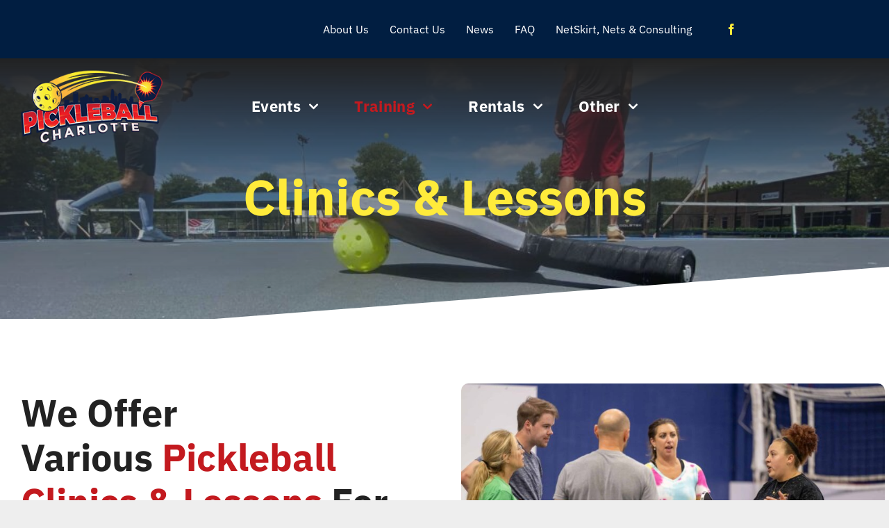

--- FILE ---
content_type: text/html; charset=UTF-8
request_url: https://pickleballcharlotte.com/clinics-lessons/
body_size: 20687
content:
<!DOCTYPE html>
<html class="avada-html-layout-wide avada-html-header-position-top avada-is-100-percent-template" lang="en-US" prefix="og: http://ogp.me/ns# fb: http://ogp.me/ns/fb#">
<head>
	<meta http-equiv="X-UA-Compatible" content="IE=edge" />
	<meta http-equiv="Content-Type" content="text/html; charset=utf-8"/>
	<meta name="viewport" content="width=device-width, initial-scale=1" />
	<style id="awlb-live-editor">.fusion-builder-live .fusion-builder-live-toolbar .fusion-toolbar-nav > li.fusion-branding .fusion-builder-logo-wrapper .fusiona-avada-logo {background: url( https://pickleballcharlotte.com/wp-content/uploads/2022/02/Pickleball_75x75.png ) no-repeat center !important;
				background-size: contain !important;
				width: 30px;
				height: 30px;}.fusion-builder-live .fusion-builder-live-toolbar .fusion-toolbar-nav > li.fusion-branding .fusion-builder-logo-wrapper .fusiona-avada-logo:before {
					display: none;
				}</style><meta name='robots' content='index, follow, max-image-preview:large, max-snippet:-1, max-video-preview:-1' />
	<style>img:is([sizes="auto" i], [sizes^="auto," i]) { contain-intrinsic-size: 3000px 1500px }</style>
	
	<!-- This site is optimized with the Yoast SEO plugin v26.4 - https://yoast.com/wordpress/plugins/seo/ -->
	<title>Clinics - Pickleball Charlotte</title>
	<link rel="canonical" href="https://pickleballcharlotte.com/clinics-lessons/" />
	<meta property="og:locale" content="en_US" />
	<meta property="og:type" content="article" />
	<meta property="og:title" content="Clinics - Pickleball Charlotte" />
	<meta property="og:url" content="https://pickleballcharlotte.com/clinics-lessons/" />
	<meta property="og:site_name" content="Pickleball Charlotte" />
	<meta property="article:publisher" content="https://www.facebook.com/PickleballCharlotte" />
	<meta property="article:modified_time" content="2025-01-31T12:17:54+00:00" />
	<meta name="twitter:card" content="summary_large_image" />
	<meta name="twitter:label1" content="Est. reading time" />
	<meta name="twitter:data1" content="13 minutes" />
	<script type="application/ld+json" class="yoast-schema-graph">{"@context":"https://schema.org","@graph":[{"@type":"WebPage","@id":"https://pickleballcharlotte.com/clinics-lessons/","url":"https://pickleballcharlotte.com/clinics-lessons/","name":"Clinics - Pickleball Charlotte","isPartOf":{"@id":"https://pickleballcharlotte.com/#website"},"datePublished":"2022-05-25T19:17:27+00:00","dateModified":"2025-01-31T12:17:54+00:00","breadcrumb":{"@id":"https://pickleballcharlotte.com/clinics-lessons/#breadcrumb"},"inLanguage":"en-US","potentialAction":[{"@type":"ReadAction","target":["https://pickleballcharlotte.com/clinics-lessons/"]}]},{"@type":"BreadcrumbList","@id":"https://pickleballcharlotte.com/clinics-lessons/#breadcrumb","itemListElement":[{"@type":"ListItem","position":1,"name":"Home","item":"https://pickleballcharlotte.com/"},{"@type":"ListItem","position":2,"name":"Clinics"}]},{"@type":"WebSite","@id":"https://pickleballcharlotte.com/#website","url":"https://pickleballcharlotte.com/","name":"Pickleball Charlotte","description":"Charlotte NC&#039;s Home For Pickleball","publisher":{"@id":"https://pickleballcharlotte.com/#organization"},"potentialAction":[{"@type":"SearchAction","target":{"@type":"EntryPoint","urlTemplate":"https://pickleballcharlotte.com/?s={search_term_string}"},"query-input":{"@type":"PropertyValueSpecification","valueRequired":true,"valueName":"search_term_string"}}],"inLanguage":"en-US"},{"@type":"Organization","@id":"https://pickleballcharlotte.com/#organization","name":"Pickleball Charlotte","url":"https://pickleballcharlotte.com/","logo":{"@type":"ImageObject","inLanguage":"en-US","@id":"https://pickleballcharlotte.com/#/schema/logo/image/","url":"https://secureservercdn.net/198.71.233.187/5xg.8d5.myftpupload.com/wp-content/uploads/2022/02/Pickleball_CLT_2X.png?time=1659368613","contentUrl":"https://secureservercdn.net/198.71.233.187/5xg.8d5.myftpupload.com/wp-content/uploads/2022/02/Pickleball_CLT_2X.png?time=1659368613","width":477,"height":250,"caption":"Pickleball Charlotte"},"image":{"@id":"https://pickleballcharlotte.com/#/schema/logo/image/"},"sameAs":["https://www.facebook.com/PickleballCharlotte"]}]}</script>
	<!-- / Yoast SEO plugin. -->


<link rel="alternate" type="application/rss+xml" title="Pickleball Charlotte &raquo; Feed" href="https://pickleballcharlotte.com/feed/" />
<link rel="alternate" type="application/rss+xml" title="Pickleball Charlotte &raquo; Comments Feed" href="https://pickleballcharlotte.com/comments/feed/" />
<link rel="alternate" type="text/calendar" title="Pickleball Charlotte &raquo; iCal Feed" href="https://pickleballcharlotte.com/events/?ical=1" />
					<link rel="shortcut icon" href="https://pickleballcharlotte.com/wp-content/uploads/2022/02/Pickleball_64x64.png" type="image/x-icon" />
		
					<!-- Apple Touch Icon -->
			<link rel="apple-touch-icon" sizes="180x180" href="https://pickleballcharlotte.com/wp-content/uploads/2022/02/Pickleball_180x180.png">
		
					<!-- Android Icon -->
			<link rel="icon" sizes="192x192" href="https://pickleballcharlotte.com/wp-content/uploads/2022/02/Pickleball_120x120.png">
		
					<!-- MS Edge Icon -->
			<meta name="msapplication-TileImage" content="https://pickleballcharlotte.com/wp-content/uploads/2022/02/Pickleball_152x152.png">
									<meta name="description" content="Clinics &amp; Lessons        

We offer various Pickleball Clinics &amp; Lessons for all level players  

Pickleball Charlotte is the best place to Learn, Perfect and Play Pickleball in Charlotte! Our Pickleball Training Academy and professional staff of instructors are ready to help all players from beginners to"/>
				
		<meta property="og:locale" content="en_US"/>
		<meta property="og:type" content="article"/>
		<meta property="og:site_name" content="Pickleball Charlotte"/>
		<meta property="og:title" content="Clinics - Pickleball Charlotte"/>
				<meta property="og:description" content="Clinics &amp; Lessons        

We offer various Pickleball Clinics &amp; Lessons for all level players  

Pickleball Charlotte is the best place to Learn, Perfect and Play Pickleball in Charlotte! Our Pickleball Training Academy and professional staff of instructors are ready to help all players from beginners to"/>
				<meta property="og:url" content="https://pickleballcharlotte.com/clinics-lessons/"/>
													<meta property="article:modified_time" content="2025-01-31T12:17:54+00:00"/>
											<meta property="og:image" content="https://pickleballcharlotte.com/wp-content/uploads/2022/02/Pickleball_CLT_1X.png"/>
		<meta property="og:image:width" content="239"/>
		<meta property="og:image:height" content="125"/>
		<meta property="og:image:type" content="image/png"/>
				<link rel='stylesheet' id='wp-components-css' href='https://pickleballcharlotte.com/wp-includes/css/dist/components/style.min.css?ver=6.8.3' type='text/css' media='all' />
<link rel='stylesheet' id='godaddy-styles-css' href='https://pickleballcharlotte.com/wp-content/mu-plugins/vendor/wpex/godaddy-launch/includes/Dependencies/GoDaddy/Styles/build/latest.css?ver=2.0.2' type='text/css' media='all' />
<link rel='stylesheet' id='fusion-dynamic-css-css' href='https://pickleballcharlotte.com/wp-content/uploads/fusion-styles/6504a622c6654295e53155f633c1183c.min.css?ver=3.14' type='text/css' media='all' />
<link rel="https://api.w.org/" href="https://pickleballcharlotte.com/wp-json/" /><link rel="alternate" title="JSON" type="application/json" href="https://pickleballcharlotte.com/wp-json/wp/v2/pages/2689" /><link rel="EditURI" type="application/rsd+xml" title="RSD" href="https://pickleballcharlotte.com/xmlrpc.php?rsd" />
<meta name="generator" content="WordPress 6.8.3" />
<link rel='shortlink' href='https://pickleballcharlotte.com/?p=2689' />
<link rel="alternate" title="oEmbed (JSON)" type="application/json+oembed" href="https://pickleballcharlotte.com/wp-json/oembed/1.0/embed?url=https%3A%2F%2Fpickleballcharlotte.com%2Fclinics-lessons%2F" />
<link rel="alternate" title="oEmbed (XML)" type="text/xml+oembed" href="https://pickleballcharlotte.com/wp-json/oembed/1.0/embed?url=https%3A%2F%2Fpickleballcharlotte.com%2Fclinics-lessons%2F&#038;format=xml" />
<meta name="tec-api-version" content="v1"><meta name="tec-api-origin" content="https://pickleballcharlotte.com"><link rel="alternate" href="https://pickleballcharlotte.com/wp-json/tribe/events/v1/" /><style type="text/css" id="css-fb-visibility">@media screen and (max-width: 768px){.fusion-no-small-visibility{display:none !important;}body .sm-text-align-center{text-align:center !important;}body .sm-text-align-left{text-align:left !important;}body .sm-text-align-right{text-align:right !important;}body .sm-text-align-justify{text-align:justify !important;}body .sm-flex-align-center{justify-content:center !important;}body .sm-flex-align-flex-start{justify-content:flex-start !important;}body .sm-flex-align-flex-end{justify-content:flex-end !important;}body .sm-mx-auto{margin-left:auto !important;margin-right:auto !important;}body .sm-ml-auto{margin-left:auto !important;}body .sm-mr-auto{margin-right:auto !important;}body .fusion-absolute-position-small{position:absolute;top:auto;width:100%;}.awb-sticky.awb-sticky-small{ position: sticky; top: var(--awb-sticky-offset,0); }}@media screen and (min-width: 769px) and (max-width: 1024px){.fusion-no-medium-visibility{display:none !important;}body .md-text-align-center{text-align:center !important;}body .md-text-align-left{text-align:left !important;}body .md-text-align-right{text-align:right !important;}body .md-text-align-justify{text-align:justify !important;}body .md-flex-align-center{justify-content:center !important;}body .md-flex-align-flex-start{justify-content:flex-start !important;}body .md-flex-align-flex-end{justify-content:flex-end !important;}body .md-mx-auto{margin-left:auto !important;margin-right:auto !important;}body .md-ml-auto{margin-left:auto !important;}body .md-mr-auto{margin-right:auto !important;}body .fusion-absolute-position-medium{position:absolute;top:auto;width:100%;}.awb-sticky.awb-sticky-medium{ position: sticky; top: var(--awb-sticky-offset,0); }}@media screen and (min-width: 1025px){.fusion-no-large-visibility{display:none !important;}body .lg-text-align-center{text-align:center !important;}body .lg-text-align-left{text-align:left !important;}body .lg-text-align-right{text-align:right !important;}body .lg-text-align-justify{text-align:justify !important;}body .lg-flex-align-center{justify-content:center !important;}body .lg-flex-align-flex-start{justify-content:flex-start !important;}body .lg-flex-align-flex-end{justify-content:flex-end !important;}body .lg-mx-auto{margin-left:auto !important;margin-right:auto !important;}body .lg-ml-auto{margin-left:auto !important;}body .lg-mr-auto{margin-right:auto !important;}body .fusion-absolute-position-large{position:absolute;top:auto;width:100%;}.awb-sticky.awb-sticky-large{ position: sticky; top: var(--awb-sticky-offset,0); }}</style><style type="text/css" id="fusion-branding-style">#wpadminbar .avada-menu > .ab-item:before,#wpadminbar > #wp-toolbar #wp-admin-bar-fb-edit > .ab-item:before {background: url( https://pickleballcharlotte.com/wp-content/uploads/2022/02/Pickleball_40x40.png ) no-repeat center !important;background-size: auto !important;content: "" !important;
						padding: 2px 0;
						width: 20px;
						height: 20px;
						background-size: contain !important;}</style>		<script type="text/javascript">
			var doc = document.documentElement;
			doc.setAttribute( 'data-useragent', navigator.userAgent );
		</script>
		
	</head>

<body class="wp-singular page-template page-template-100-width page-template-100-width-php page page-id-2689 wp-theme-Avada tribe-no-js fusion-image-hovers fusion-pagination-sizing fusion-button_type-flat fusion-button_span-no fusion-button_gradient-linear avada-image-rollover-circle-yes avada-image-rollover-yes avada-image-rollover-direction-left fusion-body ltr fusion-sticky-header no-tablet-sticky-header no-mobile-sticky-header no-mobile-slidingbar no-mobile-totop fusion-disable-outline fusion-sub-menu-fade mobile-logo-pos-left layout-wide-mode avada-has-boxed-modal-shadow- layout-scroll-offset-full avada-has-zero-margin-offset-top fusion-top-header menu-text-align-center mobile-menu-design-classic fusion-show-pagination-text fusion-header-layout-v3 avada-responsive avada-footer-fx-none avada-menu-highlight-style-bar fusion-search-form-clean fusion-main-menu-search-overlay fusion-avatar-circle avada-dropdown-styles avada-blog-layout-medium avada-blog-archive-layout-grid avada-ec-not-100-width avada-ec-meta-layout-sidebar avada-header-shadow-no avada-menu-icon-position-left avada-has-megamenu-shadow avada-has-mobile-menu-search avada-has-main-nav-search-icon avada-has-breadcrumb-mobile-hidden avada-has-titlebar-hide avada-has-pagination-width_height avada-flyout-menu-direction-fade avada-ec-views-v2" data-awb-post-id="2689">
		<a class="skip-link screen-reader-text" href="#content">Skip to content</a>

	<div id="boxed-wrapper">
		
		<div id="wrapper" class="fusion-wrapper">
			<div id="home" style="position:relative;top:-1px;"></div>
												<div class="fusion-tb-header"><div class="fusion-fullwidth fullwidth-box fusion-builder-row-1 fusion-flex-container hundred-percent-fullwidth non-hundred-percent-height-scrolling" style="--awb-border-radius-top-left:0px;--awb-border-radius-top-right:0px;--awb-border-radius-bottom-right:0px;--awb-border-radius-bottom-left:0px;--awb-padding-top:10px;--awb-padding-bottom:10px;--awb-background-color:#011e41;--awb-flex-wrap:wrap;" ><div class="fusion-builder-row fusion-row fusion-flex-align-items-center fusion-flex-justify-content-center fusion-flex-content-wrap" style="width:104% !important;max-width:104% !important;margin-left: calc(-4% / 2 );margin-right: calc(-4% / 2 );"><div class="fusion-layout-column fusion_builder_column fusion-builder-column-0 fusion_builder_column_1_5 1_5 fusion-flex-column" style="--awb-bg-size:cover;--awb-width-large:20%;--awb-margin-top-large:0px;--awb-spacing-right-large:9.6%;--awb-margin-bottom-large:20px;--awb-spacing-left-large:9.6%;--awb-width-medium:20%;--awb-order-medium:0;--awb-spacing-right-medium:9.6%;--awb-spacing-left-medium:9.6%;--awb-width-small:100%;--awb-order-small:0;--awb-spacing-right-small:1.92%;--awb-spacing-left-small:1.92%;"><div class="fusion-column-wrapper fusion-column-has-shadow fusion-flex-justify-content-flex-start fusion-content-layout-column"></div></div><div class="fusion-layout-column fusion_builder_column fusion-builder-column-1 fusion_builder_column_3_5 3_5 fusion-flex-column" style="--awb-bg-size:cover;--awb-width-large:60%;--awb-margin-top-large:0px;--awb-spacing-right-large:3.2%;--awb-margin-bottom-large:0px;--awb-spacing-left-large:3.2%;--awb-width-medium:60%;--awb-order-medium:0;--awb-spacing-right-medium:3.2%;--awb-spacing-left-medium:3.2%;--awb-width-small:100%;--awb-order-small:0;--awb-spacing-right-small:1.92%;--awb-spacing-left-small:1.92%;"><div class="fusion-column-wrapper fusion-column-has-shadow fusion-flex-justify-content-flex-start fusion-content-layout-column"><nav class="awb-menu awb-menu_row awb-menu_em-hover mobile-mode-collapse-to-button awb-menu_icons-left awb-menu_dc-yes mobile-trigger-fullwidth-off awb-menu_mobile-toggle awb-menu_indent-left mobile-size-full-absolute loading mega-menu-loading awb-menu_desktop awb-menu_dropdown awb-menu_expand-right awb-menu_transition-fade fusion-no-small-visibility fusion-no-medium-visibility" style="--awb-gap:30px;--awb-justify-content:flex-end;--awb-color:#ffffff;--awb-active-color:#ffeb3b;--awb-main-justify-content:flex-start;--awb-mobile-justify:flex-start;--awb-mobile-caret-left:auto;--awb-mobile-caret-right:0;--awb-fusion-font-family-typography:inherit;--awb-fusion-font-style-typography:normal;--awb-fusion-font-weight-typography:400;--awb-fusion-font-family-submenu-typography:inherit;--awb-fusion-font-style-submenu-typography:normal;--awb-fusion-font-weight-submenu-typography:400;--awb-fusion-font-family-mobile-typography:inherit;--awb-fusion-font-style-mobile-typography:normal;--awb-fusion-font-weight-mobile-typography:400;" aria-label="Top Menu" data-breakpoint="1024" data-count="0" data-transition-type="fade" data-transition-time="300" data-expand="right"><button type="button" class="awb-menu__m-toggle awb-menu__m-toggle_no-text" aria-expanded="false" aria-controls="menu-top-menu"><span class="awb-menu__m-toggle-inner"><span class="collapsed-nav-text"><span class="screen-reader-text">Toggle Navigation</span></span><span class="awb-menu__m-collapse-icon awb-menu__m-collapse-icon_no-text"><span class="awb-menu__m-collapse-icon-open awb-menu__m-collapse-icon-open_no-text fa-bars fas"></span><span class="awb-menu__m-collapse-icon-close awb-menu__m-collapse-icon-close_no-text fa-times fas"></span></span></span></button><ul id="menu-top-menu" class="fusion-menu awb-menu__main-ul awb-menu__main-ul_row"><li  id="menu-item-2167"  class="menu-item menu-item-type-post_type menu-item-object-page menu-item-2167 awb-menu__li awb-menu__main-li awb-menu__main-li_regular"  data-item-id="2167"><span class="awb-menu__main-background-default awb-menu__main-background-default_fade"></span><span class="awb-menu__main-background-active awb-menu__main-background-active_fade"></span><a  href="https://pickleballcharlotte.com/about-us/" class="awb-menu__main-a awb-menu__main-a_regular"><span class="menu-text">About Us</span></a></li><li  id="menu-item-3118"  class="menu-item menu-item-type-post_type menu-item-object-page menu-item-3118 awb-menu__li awb-menu__main-li awb-menu__main-li_regular"  data-item-id="3118"><span class="awb-menu__main-background-default awb-menu__main-background-default_fade"></span><span class="awb-menu__main-background-active awb-menu__main-background-active_fade"></span><a  href="https://pickleballcharlotte.com/contact/" class="awb-menu__main-a awb-menu__main-a_regular"><span class="menu-text">Contact Us</span></a></li><li  id="menu-item-3437"  class="menu-item menu-item-type-post_type menu-item-object-page menu-item-3437 awb-menu__li awb-menu__main-li awb-menu__main-li_regular"  data-item-id="3437"><span class="awb-menu__main-background-default awb-menu__main-background-default_fade"></span><span class="awb-menu__main-background-active awb-menu__main-background-active_fade"></span><a  href="https://pickleballcharlotte.com/news/" class="awb-menu__main-a awb-menu__main-a_regular"><span class="menu-text">News</span></a></li><li  id="menu-item-2268"  class="menu-item menu-item-type-post_type menu-item-object-page menu-item-2268 awb-menu__li awb-menu__main-li awb-menu__main-li_regular"  data-item-id="2268"><span class="awb-menu__main-background-default awb-menu__main-background-default_fade"></span><span class="awb-menu__main-background-active awb-menu__main-background-active_fade"></span><a  href="https://pickleballcharlotte.com/faq/" class="awb-menu__main-a awb-menu__main-a_regular"><span class="menu-text">FAQ</span></a></li><li  id="menu-item-3856"  class="menu-item menu-item-type-post_type menu-item-object-page menu-item-3856 awb-menu__li awb-menu__main-li awb-menu__main-li_regular"  data-item-id="3856"><span class="awb-menu__main-background-default awb-menu__main-background-default_fade"></span><span class="awb-menu__main-background-active awb-menu__main-background-active_fade"></span><a  href="https://pickleballcharlotte.com/net-systems/" class="awb-menu__main-a awb-menu__main-a_regular"><span class="menu-text">NetSkirt, Nets &#038; Consulting</span></a></li></ul></nav></div></div><div class="fusion-layout-column fusion_builder_column fusion-builder-column-2 fusion_builder_column_1_5 1_5 fusion-flex-column fusion-no-small-visibility" style="--awb-bg-size:cover;--awb-width-large:20%;--awb-margin-top-large:0px;--awb-spacing-right-large:9.6%;--awb-margin-bottom-large:0px;--awb-spacing-left-large:9.6%;--awb-width-medium:20%;--awb-order-medium:0;--awb-spacing-right-medium:9.6%;--awb-spacing-left-medium:9.6%;--awb-width-small:100%;--awb-order-small:0;--awb-spacing-right-small:1.92%;--awb-spacing-left-small:1.92%;"><div class="fusion-column-wrapper fusion-column-has-shadow fusion-flex-justify-content-flex-start fusion-content-layout-column"><div class="fusion-social-links fusion-social-links-1" style="--awb-margin-top:0px;--awb-margin-right:0px;--awb-margin-bottom:0px;--awb-margin-left:0px;--awb-alignment:left;--awb-box-border-top:0px;--awb-box-border-right:0px;--awb-box-border-bottom:0px;--awb-box-border-left:0px;--awb-icon-colors-hover:var(--awb-color4);--awb-box-colors-hover:var(--awb-color1);--awb-box-border-color:var(--awb-color3);--awb-box-border-color-hover:var(--awb-color4);"><div class="fusion-social-networks color-type-custom"><div class="fusion-social-networks-wrapper"><a class="fusion-social-network-icon fusion-tooltip fusion-facebook awb-icon-facebook" style="color:#ffeb3b;font-size:16px;" title="Facebook" aria-label="facebook" target="_blank" rel="noopener noreferrer" href="https://www.facebook.com/PickleballCharlotte"></a></div></div></div></div></div><div class="fusion-layout-column fusion_builder_column fusion-builder-column-3 fusion_builder_column_1_5 1_5 fusion-flex-column fusion-no-medium-visibility fusion-no-large-visibility" style="--awb-bg-size:cover;--awb-width-large:20%;--awb-margin-top-large:0px;--awb-spacing-right-large:9.6%;--awb-margin-bottom-large:0px;--awb-spacing-left-large:9.6%;--awb-width-medium:20%;--awb-order-medium:0;--awb-spacing-right-medium:9.6%;--awb-spacing-left-medium:9.6%;--awb-width-small:100%;--awb-order-small:0;--awb-spacing-right-small:1.92%;--awb-spacing-left-small:1.92%;"><div class="fusion-column-wrapper fusion-column-has-shadow fusion-flex-justify-content-flex-start fusion-content-layout-column"><div class="fusion-social-links fusion-social-links-2" style="--awb-margin-top:0px;--awb-margin-right:0px;--awb-margin-bottom:0px;--awb-margin-left:0px;--awb-alignment:right;--awb-box-border-top:0px;--awb-box-border-right:0px;--awb-box-border-bottom:0px;--awb-box-border-left:0px;--awb-icon-colors-hover:var(--awb-color4);--awb-box-colors-hover:var(--awb-color1);--awb-box-border-color:var(--awb-color3);--awb-box-border-color-hover:var(--awb-color4);"><div class="fusion-social-networks color-type-custom"><div class="fusion-social-networks-wrapper"><a class="fusion-social-network-icon fusion-tooltip fusion-facebook awb-icon-facebook" style="color:#ffeb3b;font-size:16px;" title="Facebook" aria-label="facebook" target="_blank" rel="noopener noreferrer" href="https://www.facebook.com/PickleballCharlotte"></a><a class="fusion-social-network-icon fusion-tooltip fusion-youtube awb-icon-youtube" style="color:#ffeb3b;font-size:16px;" title="YouTube" aria-label="youtube" target="_blank" rel="noopener noreferrer" href="https://www.youtube.com/channel/UC25emYpWHx7BagzqUkOXYHg"></a></div></div></div></div></div></div></div><div class="fusion-fullwidth fullwidth-box fusion-builder-row-2 fusion-flex-container hundred-percent-fullwidth non-hundred-percent-height-scrolling fusion-no-small-visibility fusion-no-medium-visibility fusion-custom-z-index fusion-absolute-container fusion-absolute-position-medium fusion-absolute-position-large" style="--awb-border-radius-top-left:0px;--awb-border-radius-top-right:0px;--awb-border-radius-bottom-right:0px;--awb-border-radius-bottom-left:0px;--awb-z-index:20051;--awb-margin-top:15px;--awb-margin-bottom:0px;--awb-margin-top-small:0px;--awb-background-color:rgba(255,255,255,0);--awb-flex-wrap:wrap;" ><div class="fusion-builder-row fusion-row fusion-flex-align-items-center fusion-flex-align-content-flex-start fusion-flex-content-wrap" style="width:104% !important;max-width:104% !important;margin-left: calc(-4% / 2 );margin-right: calc(-4% / 2 );"><div class="fusion-layout-column fusion_builder_column fusion-builder-column-4 fusion_builder_column_1_5 1_5 fusion-flex-column" style="--awb-bg-size:cover;--awb-width-large:20%;--awb-margin-top-large:0px;--awb-spacing-right-large:9.6%;--awb-margin-bottom-large:0px;--awb-spacing-left-large:9.6%;--awb-width-medium:50%;--awb-order-medium:0;--awb-spacing-right-medium:3.84%;--awb-margin-bottom-medium:0px;--awb-spacing-left-medium:3.84%;--awb-width-small:50%;--awb-order-small:0;--awb-margin-top-small:20px;--awb-spacing-right-small:3.84%;--awb-margin-bottom-small:20px;--awb-spacing-left-small:3.84%;"><div class="fusion-column-wrapper fusion-column-has-shadow fusion-flex-justify-content-flex-start fusion-content-layout-column"><div class="fusion-image-element " style="text-align:right;--awb-max-width:252px;--awb-caption-title-font-family:var(--h2_typography-font-family);--awb-caption-title-font-weight:var(--h2_typography-font-weight);--awb-caption-title-font-style:var(--h2_typography-font-style);--awb-caption-title-size:var(--h2_typography-font-size);--awb-caption-title-transform:var(--h2_typography-text-transform);--awb-caption-title-line-height:var(--h2_typography-line-height);--awb-caption-title-letter-spacing:var(--h2_typography-letter-spacing);"><span class=" fusion-imageframe imageframe-none imageframe-1 hover-type-none"><a class="fusion-no-lightbox" href="https://pickleballcharlotte.com/" target="_self" aria-label="Pickleball_CLT_1X"><img decoding="async" width="239" height="125" alt="Pickleball Charlotte" src="https://pickleballcharlotte.com/wp-content/uploads/2022/02/Pickleball_CLT_1X.png" class="img-responsive wp-image-2099 disable-lazyload" srcset="https://pickleballcharlotte.com/wp-content/uploads/2022/02/Pickleball_CLT_1X-200x105.png 200w, https://pickleballcharlotte.com/wp-content/uploads/2022/02/Pickleball_CLT_1X.png 239w" sizes="(max-width: 768px) 100vw, 239px" /></a></span></div></div></div><div class="fusion-layout-column fusion_builder_column fusion-builder-column-5 fusion_builder_column_3_5 3_5 fusion-flex-column" style="--awb-bg-size:cover;--awb-width-large:60%;--awb-margin-top-large:0px;--awb-spacing-right-large:3.2%;--awb-margin-bottom-large:0px;--awb-spacing-left-large:3.2%;--awb-width-medium:10%;--awb-order-medium:2;--awb-spacing-right-medium:19.2%;--awb-spacing-left-medium:19.2%;--awb-width-small:50%;--awb-order-small:0;--awb-spacing-right-small:3.84%;--awb-spacing-left-small:3.84%;"><div class="fusion-column-wrapper fusion-column-has-shadow fusion-flex-justify-content-flex-start fusion-content-layout-column"><nav class="awb-menu awb-menu_row awb-menu_em-hover mobile-mode-collapse-to-button awb-menu_icons-left awb-menu_dc-yes mobile-trigger-fullwidth-off awb-menu_mobile-toggle awb-menu_indent-left mobile-size-full-absolute loading mega-menu-loading awb-menu_desktop awb-menu_dropdown awb-menu_expand-right awb-menu_transition-fade" style="--awb-font-size:22px;--awb-text-transform:var(--awb-typography3-text-transform);--awb-gap:22px;--awb-align-items:center;--awb-justify-content:center;--awb-items-padding-top:10px;--awb-items-padding-right:15px;--awb-items-padding-bottom:10px;--awb-items-padding-left:15px;--awb-color:var(--awb-color1);--awb-letter-spacing:var(--awb-typography3-letter-spacing);--awb-active-color:var(--awb-color4);--awb-submenu-color:#011e41;--awb-submenu-border-radius-top-left:5px;--awb-submenu-border-radius-top-right:5px;--awb-submenu-border-radius-bottom-right:5px;--awb-submenu-border-radius-bottom-left:5px;--awb-submenu-active-bg:#eeeeee;--awb-submenu-active-color:#c31a1f;--awb-submenu-font-size:18px;--awb-submenu-text-transform:none;--awb-submenu-max-width:220px;--awb-main-justify-content:flex-start;--awb-mobile-nav-button-align-hor:flex-end;--awb-mobile-color:var(--awb-color8);--awb-mobile-active-bg:#eeeeee;--awb-mobile-active-color:var(--awb-color4);--awb-mobile-trigger-font-size:24px;--awb-mobile-trigger-color:#ffeb3b;--awb-mobile-trigger-background-color:rgba(255,255,255,0);--awb-mobile-nav-trigger-bottom-margin:20px;--awb-mobile-font-size:var(--awb-typography3-font-size);--awb-mobile-sep-color:hsla(var(--awb-color8-h),var(--awb-color8-s),calc( var(--awb-color8-l) - 13% ),calc( var(--awb-color8-a) - 96% ));--awb-mobile-justify:flex-start;--awb-mobile-caret-left:auto;--awb-mobile-caret-right:0;--awb-fusion-font-family-typography:var(--awb-typography3-font-family);--awb-fusion-font-weight-typography:var(--awb-typography3-font-weight);--awb-fusion-font-style-typography:var(--awb-typography3-font-style);--awb-fusion-font-family-submenu-typography:inherit;--awb-fusion-font-style-submenu-typography:normal;--awb-fusion-font-weight-submenu-typography:400;--awb-fusion-font-family-mobile-typography:var(--awb-typography3-font-family);--awb-fusion-font-weight-mobile-typography:var(--awb-typography3-font-weight);--awb-fusion-font-style-mobile-typography:var(--awb-typography3-font-style);" aria-label="Main Menu" data-breakpoint="1024" data-count="1" data-transition-type="fade" data-transition-time="300" data-expand="right"><button type="button" class="awb-menu__m-toggle awb-menu__m-toggle_no-text" aria-expanded="false" aria-controls="menu-main-menu"><span class="awb-menu__m-toggle-inner"><span class="collapsed-nav-text"><span class="screen-reader-text">Toggle Navigation</span></span><span class="awb-menu__m-collapse-icon awb-menu__m-collapse-icon_no-text"><span class="awb-menu__m-collapse-icon-open awb-menu__m-collapse-icon-open_no-text fa-bars fas"></span><span class="awb-menu__m-collapse-icon-close awb-menu__m-collapse-icon-close_no-text fa-times fas"></span></span></span></button><ul id="menu-main-menu" class="fusion-menu awb-menu__main-ul awb-menu__main-ul_row"><li  id="menu-item-2774"  class="menu-item menu-item-type-custom menu-item-object-custom menu-item-has-children menu-item-2774 awb-menu__li awb-menu__main-li awb-menu__main-li_regular"  data-item-id="2774"><span class="awb-menu__main-background-default awb-menu__main-background-default_fade"></span><span class="awb-menu__main-background-active awb-menu__main-background-active_fade"></span><a  href="#" class="awb-menu__main-a awb-menu__main-a_regular"><span class="menu-text">Events</span><span class="awb-menu__open-nav-submenu-hover"></span></a><button type="button" aria-label="Open submenu of Events" aria-expanded="false" class="awb-menu__open-nav-submenu_mobile awb-menu__open-nav-submenu_main"></button><ul class="awb-menu__sub-ul awb-menu__sub-ul_main"><li  id="menu-item-2843"  class="menu-item menu-item-type-post_type menu-item-object-page menu-item-2843 awb-menu__li awb-menu__sub-li" ><a  href="https://pickleballcharlotte.com/open-play-2/" class="awb-menu__sub-a"><span>Open Play</span></a></li><li  id="menu-item-4342"  class="menu-item menu-item-type-post_type menu-item-object-page menu-item-4342 awb-menu__li awb-menu__sub-li" ><a  href="https://pickleballcharlotte.com/round-robins/" class="awb-menu__sub-a"><span>Round Robins</span></a></li><li  id="menu-item-2892"  class="menu-item menu-item-type-post_type menu-item-object-page menu-item-2892 awb-menu__li awb-menu__sub-li" ><a  href="https://pickleballcharlotte.com/leagues/" class="awb-menu__sub-a"><span>Leagues</span></a></li><li  id="menu-item-2893"  class="menu-item menu-item-type-custom menu-item-object-custom menu-item-2893 awb-menu__li awb-menu__sub-li" ><a  href="https://pickleballcharlotte.com/leagues/" class="awb-menu__sub-a"><span>Tournaments</span></a></li></ul></li><li  id="menu-item-2775"  class="menu-item menu-item-type-custom menu-item-object-custom current-menu-ancestor current-menu-parent menu-item-has-children menu-item-2775 awb-menu__li awb-menu__main-li awb-menu__main-li_regular"  data-item-id="2775"><span class="awb-menu__main-background-default awb-menu__main-background-default_fade"></span><span class="awb-menu__main-background-active awb-menu__main-background-active_fade"></span><a  href="#" class="awb-menu__main-a awb-menu__main-a_regular"><span class="menu-text">Training</span><span class="awb-menu__open-nav-submenu-hover"></span></a><button type="button" aria-label="Open submenu of Training" aria-expanded="false" class="awb-menu__open-nav-submenu_mobile awb-menu__open-nav-submenu_main"></button><ul class="awb-menu__sub-ul awb-menu__sub-ul_main"><li  id="menu-item-2691"  class="menu-item menu-item-type-post_type menu-item-object-page current-menu-item page_item page-item-2689 current_page_item menu-item-2691 awb-menu__li awb-menu__sub-li" ><a  href="https://pickleballcharlotte.com/clinics-lessons/" class="awb-menu__sub-a" aria-current="page"><span>Clinics</span></a></li><li  id="menu-item-2776"  class="menu-item menu-item-type-custom menu-item-object-custom current-menu-item menu-item-2776 awb-menu__li awb-menu__sub-li" ><a  href="https://pickleballcharlotte.com/clinics-lessons/#Private-Lessons" class="awb-menu__sub-a" aria-current="page"><span>Lessons</span></a></li><li  id="menu-item-2778"  class="menu-item menu-item-type-custom menu-item-object-custom current-menu-item menu-item-2778 awb-menu__li awb-menu__sub-li" ><a  href="https://pickleballcharlotte.com/clinics-lessons/#Group-Training" class="awb-menu__sub-a" aria-current="page"><span>Group Training</span></a></li><li  id="menu-item-2941"  class="menu-item menu-item-type-post_type menu-item-object-page menu-item-2941 awb-menu__li awb-menu__sub-li" ><a  href="https://pickleballcharlotte.com/junior-programs/" class="awb-menu__sub-a"><span>Junior Programs</span></a></li></ul></li><li  id="menu-item-2989"  class="menu-item menu-item-type-custom menu-item-object-custom menu-item-has-children menu-item-2989 awb-menu__li awb-menu__main-li awb-menu__main-li_regular"  data-item-id="2989"><span class="awb-menu__main-background-default awb-menu__main-background-default_fade"></span><span class="awb-menu__main-background-active awb-menu__main-background-active_fade"></span><a  href="#" class="awb-menu__main-a awb-menu__main-a_regular"><span class="menu-text">Rentals</span><span class="awb-menu__open-nav-submenu-hover"></span></a><button type="button" aria-label="Open submenu of Rentals" aria-expanded="false" class="awb-menu__open-nav-submenu_mobile awb-menu__open-nav-submenu_main"></button><ul class="awb-menu__sub-ul awb-menu__sub-ul_main"><li  id="menu-item-2886"  class="menu-item menu-item-type-custom menu-item-object-custom menu-item-2886 awb-menu__li awb-menu__sub-li" ><a  href="https://pickleballcharlotte.com/court-rentals/" class="awb-menu__sub-a"><span>Indoor Courts</span></a></li><li  id="menu-item-2956"  class="menu-item menu-item-type-custom menu-item-object-custom menu-item-2956 awb-menu__li awb-menu__sub-li" ><a  href="https://pickleballcharlotte.com/court-rentals/" class="awb-menu__sub-a"><span>Outdoor Courts</span></a></li><li  id="menu-item-3181"  class="menu-item menu-item-type-post_type menu-item-object-page menu-item-3181 awb-menu__li awb-menu__sub-li" ><a  href="https://pickleballcharlotte.com/group-social-outings/" class="awb-menu__sub-a"><span>Group Outings</span></a></li><li  id="menu-item-3180"  class="menu-item menu-item-type-custom menu-item-object-custom menu-item-3180 awb-menu__li awb-menu__sub-li" ><a  href="https://pickleballcharlotte.com/group-social-outings/" class="awb-menu__sub-a"><span>Special Events</span></a></li></ul></li><li  id="menu-item-2990"  class="menu-item menu-item-type-custom menu-item-object-custom menu-item-has-children menu-item-2990 awb-menu__li awb-menu__main-li awb-menu__main-li_regular"  data-item-id="2990"><span class="awb-menu__main-background-default awb-menu__main-background-default_fade"></span><span class="awb-menu__main-background-active awb-menu__main-background-active_fade"></span><a  href="#" class="awb-menu__main-a awb-menu__main-a_regular"><span class="menu-text">Other</span><span class="awb-menu__open-nav-submenu-hover"></span></a><button type="button" aria-label="Open submenu of Other" aria-expanded="false" class="awb-menu__open-nav-submenu_mobile awb-menu__open-nav-submenu_main"></button><ul class="awb-menu__sub-ul awb-menu__sub-ul_main"><li  id="menu-item-2782"  class="menu-item menu-item-type-custom menu-item-object-custom menu-item-2782 awb-menu__li awb-menu__sub-li" ><a  href="https://pickleballcharlotte.com/membership/" class="awb-menu__sub-a"><span>Memberships</span></a></li><li  id="menu-item-3068"  class="menu-item menu-item-type-post_type menu-item-object-page menu-item-3068 awb-menu__li awb-menu__sub-li" ><a  href="https://pickleballcharlotte.com/pro-shop/" class="awb-menu__sub-a"><span>Pro Shop &#038; Cafe</span></a></li><li  id="menu-item-3734"  class="menu-item menu-item-type-post_type menu-item-object-page menu-item-3734 awb-menu__li awb-menu__sub-li" ><a  href="https://pickleballcharlotte.com/locations/" class="awb-menu__sub-a"><span>Locations</span></a></li><li  id="menu-item-2945"  class="menu-item menu-item-type-post_type menu-item-object-page menu-item-2945 awb-menu__li awb-menu__sub-li" ><a  href="https://pickleballcharlotte.com/player-ratings/" class="awb-menu__sub-a"><span>Player Ratings</span></a></li></ul></li></ul></nav></div></div></div></div><div class="fusion-fullwidth fullwidth-box fusion-builder-row-3 fusion-flex-container hundred-percent-fullwidth non-hundred-percent-height-scrolling fusion-no-large-visibility fusion-custom-z-index fusion-absolute-container fusion-absolute-position-medium fusion-absolute-position-large" style="--awb-border-radius-top-left:0px;--awb-border-radius-top-right:0px;--awb-border-radius-bottom-right:0px;--awb-border-radius-bottom-left:0px;--awb-z-index:20051;--awb-padding-bottom:20px;--awb-margin-top:0px;--awb-margin-bottom:0px;--awb-margin-top-small:0px;--awb-background-color:#011e41;--awb-flex-wrap:wrap;" ><div class="fusion-builder-row fusion-row fusion-flex-align-items-center fusion-flex-align-content-flex-start fusion-flex-content-wrap" style="width:104% !important;max-width:104% !important;margin-left: calc(-4% / 2 );margin-right: calc(-4% / 2 );"><div class="fusion-layout-column fusion_builder_column fusion-builder-column-6 fusion_builder_column_1_5 1_5 fusion-flex-column" style="--awb-bg-size:cover;--awb-width-large:20%;--awb-margin-top-large:0px;--awb-spacing-right-large:9.6%;--awb-margin-bottom-large:0px;--awb-spacing-left-large:9.6%;--awb-width-medium:50%;--awb-order-medium:0;--awb-spacing-right-medium:3.84%;--awb-margin-bottom-medium:0px;--awb-spacing-left-medium:3.84%;--awb-width-small:50%;--awb-order-small:0;--awb-margin-top-small:20px;--awb-spacing-right-small:3.84%;--awb-margin-bottom-small:20px;--awb-spacing-left-small:3.84%;"><div class="fusion-column-wrapper fusion-column-has-shadow fusion-flex-justify-content-flex-start fusion-content-layout-column"><div class="fusion-image-element " style="text-align:right;--awb-max-width:252px;--awb-caption-title-font-family:var(--h2_typography-font-family);--awb-caption-title-font-weight:var(--h2_typography-font-weight);--awb-caption-title-font-style:var(--h2_typography-font-style);--awb-caption-title-size:var(--h2_typography-font-size);--awb-caption-title-transform:var(--h2_typography-text-transform);--awb-caption-title-line-height:var(--h2_typography-line-height);--awb-caption-title-letter-spacing:var(--h2_typography-letter-spacing);"><span class=" fusion-imageframe imageframe-none imageframe-2 hover-type-none"><a class="fusion-no-lightbox" href="https://pickleballcharlotte.com/" target="_self" aria-label="Pickleball_CLT_1X"><img decoding="async" width="239" height="125" alt="Pickleball Charlotte" src="https://pickleballcharlotte.com/wp-content/uploads/2022/02/Pickleball_CLT_1X.png" class="img-responsive wp-image-2099 disable-lazyload" srcset="https://pickleballcharlotte.com/wp-content/uploads/2022/02/Pickleball_CLT_1X-200x105.png 200w, https://pickleballcharlotte.com/wp-content/uploads/2022/02/Pickleball_CLT_1X.png 239w" sizes="(max-width: 768px) 100vw, 239px" /></a></span></div></div></div><div class="fusion-layout-column fusion_builder_column fusion-builder-column-7 fusion_builder_column_3_5 3_5 fusion-flex-column" style="--awb-bg-size:cover;--awb-width-large:60%;--awb-margin-top-large:0px;--awb-spacing-right-large:3.2%;--awb-margin-bottom-large:0px;--awb-spacing-left-large:3.2%;--awb-width-medium:10%;--awb-order-medium:2;--awb-spacing-right-medium:19.2%;--awb-spacing-left-medium:19.2%;--awb-width-small:50%;--awb-order-small:0;--awb-spacing-right-small:3.84%;--awb-spacing-left-small:3.84%;"><div class="fusion-column-wrapper fusion-column-has-shadow fusion-flex-justify-content-flex-start fusion-content-layout-column"><nav class="awb-menu awb-menu_row awb-menu_em-hover mobile-mode-collapse-to-button awb-menu_icons-left awb-menu_dc-yes mobile-trigger-fullwidth-off awb-menu_mobile-toggle awb-menu_indent-left mobile-size-full-absolute loading mega-menu-loading awb-menu_desktop awb-menu_dropdown awb-menu_expand-right awb-menu_transition-fade" style="--awb-font-size:22px;--awb-text-transform:var(--awb-typography3-text-transform);--awb-gap:22px;--awb-align-items:center;--awb-justify-content:center;--awb-items-padding-top:10px;--awb-items-padding-right:15px;--awb-items-padding-bottom:10px;--awb-items-padding-left:15px;--awb-color:var(--awb-color1);--awb-letter-spacing:var(--awb-typography3-letter-spacing);--awb-active-color:var(--awb-color4);--awb-submenu-color:#011e41;--awb-submenu-border-radius-top-left:5px;--awb-submenu-border-radius-top-right:5px;--awb-submenu-border-radius-bottom-right:5px;--awb-submenu-border-radius-bottom-left:5px;--awb-submenu-active-bg:#eeeeee;--awb-submenu-active-color:#c31a1f;--awb-submenu-font-size:18px;--awb-submenu-text-transform:none;--awb-submenu-max-width:220px;--awb-main-justify-content:flex-start;--awb-mobile-nav-button-align-hor:flex-end;--awb-mobile-color:var(--awb-color8);--awb-mobile-active-bg:#eeeeee;--awb-mobile-active-color:var(--awb-color4);--awb-mobile-trigger-font-size:24px;--awb-mobile-trigger-color:#ffeb3b;--awb-mobile-trigger-background-color:rgba(255,255,255,0);--awb-mobile-nav-trigger-bottom-margin:20px;--awb-mobile-font-size:var(--awb-typography3-font-size);--awb-mobile-sep-color:hsla(var(--awb-color8-h),var(--awb-color8-s),calc( var(--awb-color8-l) - 13% ),calc( var(--awb-color8-a) - 96% ));--awb-mobile-justify:flex-start;--awb-mobile-caret-left:auto;--awb-mobile-caret-right:0;--awb-fusion-font-family-typography:var(--awb-typography3-font-family);--awb-fusion-font-weight-typography:var(--awb-typography3-font-weight);--awb-fusion-font-style-typography:var(--awb-typography3-font-style);--awb-fusion-font-family-submenu-typography:inherit;--awb-fusion-font-style-submenu-typography:normal;--awb-fusion-font-weight-submenu-typography:400;--awb-fusion-font-family-mobile-typography:var(--awb-typography3-font-family);--awb-fusion-font-weight-mobile-typography:var(--awb-typography3-font-weight);--awb-fusion-font-style-mobile-typography:var(--awb-typography3-font-style);" aria-label="Mobile Menu" data-breakpoint="1024" data-count="2" data-transition-type="fade" data-transition-time="300" data-expand="right"><button type="button" class="awb-menu__m-toggle awb-menu__m-toggle_no-text" aria-expanded="false" aria-controls="menu-mobile-menu"><span class="awb-menu__m-toggle-inner"><span class="collapsed-nav-text"><span class="screen-reader-text">Toggle Navigation</span></span><span class="awb-menu__m-collapse-icon awb-menu__m-collapse-icon_no-text"><span class="awb-menu__m-collapse-icon-open awb-menu__m-collapse-icon-open_no-text fa-bars fas"></span><span class="awb-menu__m-collapse-icon-close awb-menu__m-collapse-icon-close_no-text fa-times fas"></span></span></span></button><ul id="menu-mobile-menu" class="fusion-menu awb-menu__main-ul awb-menu__main-ul_row"><li  id="menu-item-2907"  class="menu-item menu-item-type-post_type menu-item-object-page menu-item-2907 awb-menu__li awb-menu__main-li awb-menu__main-li_regular"  data-item-id="2907"><span class="awb-menu__main-background-default awb-menu__main-background-default_fade"></span><span class="awb-menu__main-background-active awb-menu__main-background-active_fade"></span><a  href="https://pickleballcharlotte.com/open-play-2/" class="awb-menu__main-a awb-menu__main-a_regular"><span class="menu-text">Open Play</span></a></li><li  id="menu-item-4343"  class="menu-item menu-item-type-post_type menu-item-object-page menu-item-4343 awb-menu__li awb-menu__main-li awb-menu__main-li_regular"  data-item-id="4343"><span class="awb-menu__main-background-default awb-menu__main-background-default_fade"></span><span class="awb-menu__main-background-active awb-menu__main-background-active_fade"></span><a  href="https://pickleballcharlotte.com/round-robins/" class="awb-menu__main-a awb-menu__main-a_regular"><span class="menu-text">Round Robins</span></a></li><li  id="menu-item-2906"  class="menu-item menu-item-type-post_type menu-item-object-page menu-item-2906 awb-menu__li awb-menu__main-li awb-menu__main-li_regular"  data-item-id="2906"><span class="awb-menu__main-background-default awb-menu__main-background-default_fade"></span><span class="awb-menu__main-background-active awb-menu__main-background-active_fade"></span><a  href="https://pickleballcharlotte.com/leagues/" class="awb-menu__main-a awb-menu__main-a_regular"><span class="menu-text">Leagues</span></a></li><li  id="menu-item-2912"  class="menu-item menu-item-type-custom menu-item-object-custom menu-item-2912 awb-menu__li awb-menu__main-li awb-menu__main-li_regular"  data-item-id="2912"><span class="awb-menu__main-background-default awb-menu__main-background-default_fade"></span><span class="awb-menu__main-background-active awb-menu__main-background-active_fade"></span><a  href="https://pickleballcharlotte.com/leagues/" class="awb-menu__main-a awb-menu__main-a_regular"><span class="menu-text">Tournaments</span></a></li><li  id="menu-item-2908"  class="menu-item menu-item-type-post_type menu-item-object-page current-menu-item page_item page-item-2689 current_page_item menu-item-2908 awb-menu__li awb-menu__main-li awb-menu__main-li_regular"  data-item-id="2908"><span class="awb-menu__main-background-default awb-menu__main-background-default_fade"></span><span class="awb-menu__main-background-active awb-menu__main-background-active_fade"></span><a  href="https://pickleballcharlotte.com/clinics-lessons/" class="awb-menu__main-a awb-menu__main-a_regular" aria-current="page"><span class="menu-text">Clinics</span></a></li><li  id="menu-item-2913"  class="menu-item menu-item-type-custom menu-item-object-custom current-menu-item menu-item-2913 awb-menu__li awb-menu__main-li awb-menu__main-li_regular"  data-item-id="2913"><span class="awb-menu__main-background-default awb-menu__main-background-default_fade"></span><span class="awb-menu__main-background-active awb-menu__main-background-active_fade"></span><a  href="https://pickleballcharlotte.com/clinics-lessons/#Private-Lessons" class="awb-menu__main-a awb-menu__main-a_regular" aria-current="page"><span class="menu-text">Lessons</span></a></li><li  id="menu-item-2914"  class="menu-item menu-item-type-custom menu-item-object-custom current-menu-item menu-item-2914 awb-menu__li awb-menu__main-li awb-menu__main-li_regular"  data-item-id="2914"><span class="awb-menu__main-background-default awb-menu__main-background-default_fade"></span><span class="awb-menu__main-background-active awb-menu__main-background-active_fade"></span><a  href="https://pickleballcharlotte.com/clinics-lessons/#Group-Training" class="awb-menu__main-a awb-menu__main-a_regular" aria-current="page"><span class="menu-text">Group Training</span></a></li><li  id="menu-item-3305"  class="menu-item menu-item-type-post_type menu-item-object-page menu-item-3305 awb-menu__li awb-menu__main-li awb-menu__main-li_regular"  data-item-id="3305"><span class="awb-menu__main-background-default awb-menu__main-background-default_fade"></span><span class="awb-menu__main-background-active awb-menu__main-background-active_fade"></span><a  href="https://pickleballcharlotte.com/junior-programs/" class="awb-menu__main-a awb-menu__main-a_regular"><span class="menu-text">Junior Programs</span></a></li><li  id="menu-item-2909"  class="menu-item menu-item-type-post_type menu-item-object-page menu-item-2909 awb-menu__li awb-menu__main-li awb-menu__main-li_regular"  data-item-id="2909"><span class="awb-menu__main-background-default awb-menu__main-background-default_fade"></span><span class="awb-menu__main-background-active awb-menu__main-background-active_fade"></span><a  href="https://pickleballcharlotte.com/court-rentals/" class="awb-menu__main-a awb-menu__main-a_regular"><span class="menu-text">Court Rentals</span></a></li><li  id="menu-item-2910"  class="menu-item menu-item-type-post_type menu-item-object-page menu-item-2910 awb-menu__li awb-menu__main-li awb-menu__main-li_regular"  data-item-id="2910"><span class="awb-menu__main-background-default awb-menu__main-background-default_fade"></span><span class="awb-menu__main-background-active awb-menu__main-background-active_fade"></span><a  href="https://pickleballcharlotte.com/group-social-outings/" class="awb-menu__main-a awb-menu__main-a_regular"><span class="menu-text">Group Outings</span></a></li><li  id="menu-item-3311"  class="menu-item menu-item-type-custom menu-item-object-custom menu-item-3311 awb-menu__li awb-menu__main-li awb-menu__main-li_regular"  data-item-id="3311"><span class="awb-menu__main-background-default awb-menu__main-background-default_fade"></span><span class="awb-menu__main-background-active awb-menu__main-background-active_fade"></span><a  href="https://pickleballcharlotte.com/group-social-outings/" class="awb-menu__main-a awb-menu__main-a_regular"><span class="menu-text">Special Events</span></a></li><li  id="menu-item-2915"  class="menu-item menu-item-type-post_type menu-item-object-page menu-item-2915 awb-menu__li awb-menu__main-li awb-menu__main-li_regular"  data-item-id="2915"><span class="awb-menu__main-background-default awb-menu__main-background-default_fade"></span><span class="awb-menu__main-background-active awb-menu__main-background-active_fade"></span><a  href="https://pickleballcharlotte.com/membership/" class="awb-menu__main-a awb-menu__main-a_regular"><span class="menu-text">Membership</span></a></li><li  id="menu-item-3942"  class="menu-item menu-item-type-post_type menu-item-object-page menu-item-3942 awb-menu__li awb-menu__main-li awb-menu__main-li_regular"  data-item-id="3942"><span class="awb-menu__main-background-default awb-menu__main-background-default_fade"></span><span class="awb-menu__main-background-active awb-menu__main-background-active_fade"></span><a  href="https://pickleballcharlotte.com/net-systems/" class="awb-menu__main-a awb-menu__main-a_regular"><span class="menu-text">NetSkirt, Nets &#038; Consulting</span></a></li><li  id="menu-item-3304"  class="menu-item menu-item-type-post_type menu-item-object-page menu-item-3304 awb-menu__li awb-menu__main-li awb-menu__main-li_regular"  data-item-id="3304"><span class="awb-menu__main-background-default awb-menu__main-background-default_fade"></span><span class="awb-menu__main-background-active awb-menu__main-background-active_fade"></span><a  href="https://pickleballcharlotte.com/pro-shop/" class="awb-menu__main-a awb-menu__main-a_regular"><span class="menu-text">Pro Shop &#038; Cafe</span></a></li><li  id="menu-item-3308"  class="menu-item menu-item-type-post_type menu-item-object-page menu-item-3308 awb-menu__li awb-menu__main-li awb-menu__main-li_regular"  data-item-id="3308"><span class="awb-menu__main-background-default awb-menu__main-background-default_fade"></span><span class="awb-menu__main-background-active awb-menu__main-background-active_fade"></span><a  href="https://pickleballcharlotte.com/locations/" class="awb-menu__main-a awb-menu__main-a_regular"><span class="menu-text">Locations</span></a></li><li  id="menu-item-3309"  class="menu-item menu-item-type-post_type menu-item-object-page menu-item-3309 awb-menu__li awb-menu__main-li awb-menu__main-li_regular"  data-item-id="3309"><span class="awb-menu__main-background-default awb-menu__main-background-default_fade"></span><span class="awb-menu__main-background-active awb-menu__main-background-active_fade"></span><a  href="https://pickleballcharlotte.com/player-ratings/" class="awb-menu__main-a awb-menu__main-a_regular"><span class="menu-text">Player Ratings</span></a></li><li  id="menu-item-2193"  class="menu-item menu-item-type-post_type menu-item-object-page menu-item-2193 awb-menu__li awb-menu__main-li awb-menu__main-li_regular"  data-item-id="2193"><span class="awb-menu__main-background-default awb-menu__main-background-default_fade"></span><span class="awb-menu__main-background-active awb-menu__main-background-active_fade"></span><a  href="https://pickleballcharlotte.com/about-us/" class="awb-menu__main-a awb-menu__main-a_regular"><span class="menu-text">About Us</span></a></li><li  id="menu-item-2916"  class="menu-item menu-item-type-post_type menu-item-object-page menu-item-2916 awb-menu__li awb-menu__main-li awb-menu__main-li_regular"  data-item-id="2916"><span class="awb-menu__main-background-default awb-menu__main-background-default_fade"></span><span class="awb-menu__main-background-active awb-menu__main-background-active_fade"></span><a  href="https://pickleballcharlotte.com/contact/" class="awb-menu__main-a awb-menu__main-a_regular"><span class="menu-text">Contact Us</span></a></li><li  id="menu-item-3439"  class="menu-item menu-item-type-post_type menu-item-object-page menu-item-3439 awb-menu__li awb-menu__main-li awb-menu__main-li_regular"  data-item-id="3439"><span class="awb-menu__main-background-default awb-menu__main-background-default_fade"></span><span class="awb-menu__main-background-active awb-menu__main-background-active_fade"></span><a  href="https://pickleballcharlotte.com/news/" class="awb-menu__main-a awb-menu__main-a_regular"><span class="menu-text">News</span></a></li><li  id="menu-item-2267"  class="menu-item menu-item-type-post_type menu-item-object-page menu-item-2267 awb-menu__li awb-menu__main-li awb-menu__main-li_regular"  data-item-id="2267"><span class="awb-menu__main-background-default awb-menu__main-background-default_fade"></span><span class="awb-menu__main-background-active awb-menu__main-background-active_fade"></span><a  href="https://pickleballcharlotte.com/faq/" class="awb-menu__main-a awb-menu__main-a_regular"><span class="menu-text">FAQ</span></a></li></ul></nav></div></div></div></div>
</div>		<div id="sliders-container" class="fusion-slider-visibility">
					</div>
											
			
						<main id="main" class="clearfix width-100">
				<div class="fusion-row" style="max-width:100%;">
<section id="content" class="full-width">
					<div id="post-2689" class="post-2689 page type-page status-publish hentry">
			<span class="entry-title rich-snippet-hidden">Clinics</span><span class="vcard rich-snippet-hidden"><span class="fn"><a href="https://pickleballcharlotte.com/author/tenbaslinclt/" title="Posts by Pickleball Charlotte" rel="author">Pickleball Charlotte</a></span></span><span class="updated rich-snippet-hidden">2025-01-31T12:17:54+00:00</span>						<div class="post-content">
				<div class="fusion-fullwidth fullwidth-box fusion-builder-row-4 fusion-flex-container fusion-parallax-none nonhundred-percent-fullwidth non-hundred-percent-height-scrolling lazyload" style="--awb-border-radius-top-left:0px;--awb-border-radius-top-right:0px;--awb-border-radius-bottom-right:0px;--awb-border-radius-bottom-left:0px;--awb-padding-top:12%;--awb-padding-bottom:8%;--awb-background-image:linear-gradient(180deg, var(--awb-color8) 0%,rgba(255,255,255,0) 100%);;--awb-background-size:cover;--awb-flex-wrap:wrap;" data-bg="https://pickleballcharlotte.com/wp-content/uploads/2022/07/IMG_1616-e1658946698535-1024x458.jpg" data-bg-gradient="linear-gradient(180deg, var(--awb-color8) 0%,rgba(255,255,255,0) 100%)" ><div class="fusion-builder-row fusion-row fusion-flex-align-items-stretch fusion-flex-content-wrap" style="max-width:1393.6px;margin-left: calc(-4% / 2 );margin-right: calc(-4% / 2 );"><div class="fusion-layout-column fusion_builder_column fusion-builder-column-8 fusion_builder_column_1_1 1_1 fusion-flex-column fusion-flex-align-self-flex-start fusion-column-no-min-height fusion-animated" style="--awb-bg-size:cover;--awb-width-large:100%;--awb-margin-top-large:0px;--awb-spacing-right-large:1.92%;--awb-margin-bottom-large:20px;--awb-spacing-left-large:1.92%;--awb-width-medium:100%;--awb-spacing-right-medium:1.92%;--awb-spacing-left-medium:1.92%;--awb-width-small:100%;--awb-spacing-right-small:1.92%;--awb-spacing-left-small:1.92%;" data-animationType="fadeInDown" data-animationDuration="1.0" data-animationOffset="top-into-view"><div class="fusion-column-wrapper fusion-column-has-shadow fusion-flex-justify-content-flex-start fusion-content-layout-column"><div class="fusion-title title fusion-title-1 fusion-sep-none fusion-title-center fusion-title-text fusion-title-size-one" style="--awb-text-color:#ffeb3b;"><h1 class="fusion-title-heading title-heading-center fusion-responsive-typography-calculated" style="margin:0;text-transform:capitalize;--fontSize:72;line-height:var(--awb-typography1-line-height);">Clinics &amp; Lessons</h1></div></div></div></div></div><div class="fusion-fullwidth fullwidth-box fusion-builder-row-5 fusion-flex-container hundred-percent-fullwidth non-hundred-percent-height-scrolling" style="--awb-border-radius-top-left:0px;--awb-border-radius-top-right:0px;--awb-border-radius-bottom-right:0px;--awb-border-radius-bottom-left:0px;--awb-flex-wrap:wrap;" ><div class="fusion-builder-row fusion-row fusion-flex-align-items-flex-start fusion-flex-content-wrap" style="width:104% !important;max-width:104% !important;margin-left: calc(-4% / 2 );margin-right: calc(-4% / 2 );"><div class="fusion-layout-column fusion_builder_column fusion-builder-column-9 fusion_builder_column_1_1 1_1 fusion-flex-column" style="--awb-bg-size:cover;--awb-width-large:100%;--awb-margin-top-large:0px;--awb-spacing-right-large:1.92%;--awb-margin-bottom-large:20px;--awb-spacing-left-large:1.92%;--awb-width-medium:100%;--awb-order-medium:0;--awb-spacing-right-medium:1.92%;--awb-spacing-left-medium:1.92%;--awb-width-small:100%;--awb-order-small:0;--awb-spacing-right-small:1.92%;--awb-spacing-left-small:1.92%;"><div class="fusion-column-wrapper fusion-column-has-shadow fusion-flex-justify-content-flex-start fusion-content-layout-column"><div class="fusion-section-separator section-separator slant fusion-section-separator-1" style="--awb-spacer-height:99px;--awb-divider-height:99px;--awb-spacer-padding-top:inherit;--awb-sep-padding:0;--awb-svg-padding:0;--awb-svg-tag-margin-bottom:-3px;--awb-sep-svg-display:block;--awb-margin-top:-75px;"><div class="fusion-section-separator-svg fusion-section-separator-fullwidth"><svg class="fusion-slant-candy" xmlns="http://www.w3.org/2000/svg" version="1.1" width="100%" height="100" viewBox="0 0 100 100" preserveAspectRatio="none" fill="rgba(255,255,255,1)"><path d="M100 0 L0 100 L101 100 Z"></path></svg></div><div class="fusion-section-separator-spacer fusion-section-separator-fullwidth"><div class="fusion-section-separator-spacer-height"></div></div></div></div></div></div></div><div class="fusion-fullwidth fullwidth-box fusion-builder-row-6 fusion-flex-container nonhundred-percent-fullwidth non-hundred-percent-height-scrolling" style="--awb-border-radius-top-left:0px;--awb-border-radius-top-right:0px;--awb-border-radius-bottom-right:0px;--awb-border-radius-bottom-left:0px;--awb-margin-top:50px;--awb-margin-bottom:100px;--awb-flex-wrap:wrap;" ><div class="fusion-builder-row fusion-row fusion-flex-align-items-center fusion-flex-content-wrap" style="max-width:1393.6px;margin-left: calc(-4% / 2 );margin-right: calc(-4% / 2 );"><div class="fusion-layout-column fusion_builder_column fusion-builder-column-10 fusion_builder_column_1_2 1_2 fusion-flex-column" style="--awb-bg-size:cover;--awb-width-large:50%;--awb-margin-top-large:0px;--awb-spacing-right-large:3.84%;--awb-margin-bottom-large:0px;--awb-spacing-left-large:3.84%;--awb-width-medium:50%;--awb-order-medium:0;--awb-spacing-right-medium:3.84%;--awb-margin-bottom-medium:20px;--awb-spacing-left-medium:3.84%;--awb-width-small:100%;--awb-order-small:0;--awb-spacing-right-small:1.92%;--awb-spacing-left-small:1.92%;"><div class="fusion-column-wrapper fusion-column-has-shadow fusion-flex-justify-content-flex-start fusion-content-layout-column"><div class="fusion-title title fusion-title-2 fusion-sep-none fusion-title-text fusion-title-size-two"><h2 class="fusion-title-heading title-heading-left fusion-responsive-typography-calculated" style="margin:0;text-transform:capitalize;--fontSize:54;line-height:var(--awb-typography1-line-height);">We offer various <span style="color: #c31a1f;">Pickleball Clinics &amp; Lessons </span>for all level players</h2></div><div class="fusion-separator" style="align-self: flex-start;margin-right:auto;margin-top:15px;margin-bottom:35px;width:100%;max-width:80px;"><div class="fusion-separator-border sep-single sep-solid" style="--awb-height:20px;--awb-amount:20px;--awb-sep-color:#c31a1f;border-color:#c31a1f;border-top-width:2px;"></div></div><div class="fusion-text fusion-text-1"><p>Pickleball Charlotte is the best place to Learn, Perfect and Play Pickleball in Charlotte! Our Pickleball Training Academy and professional staff of instructors are ready to help all players from beginners to advanced levels to improve their game and have more fun playing Pickleball.</p>
<p>Please review the description of our Clinics and Lessons below and visit our <a href="https://app.courtreserve.com/Online/Portal/Index/8331" target="_blank" rel="noopener">CourtReserve Online System</a> to view the actual dates, times, and availability and to register for a Clinic or Lesson. You can also download the CourtReserve App from the App Store. <a href="https://apps.apple.com/us/app/courtreserve/id1392556575?ls=1" target="_blank" rel="noopener">Apple</a> | <a href="https://play.google.com/store/apps/details?id=com.courtreserve" target="_blank" rel="noopener">Android</a></p>
<p>Pre-registration and pre-payment is required for all Clinics and Lessons. Once you register and pay, you will receive an email confirmation and an email reminder 48 hours before your Clinic or Lesson. If you need to cancel your Lesson or Clinic, please do so online on the CourtReserve system. An account credit will be issued for all cancellations made at least 24 hours before your Clinic or Lesson. Please call us  704-583-1444 (ext 3) if you have to cancel with less than 24 hours before. Lessons and Clinics rescheduled or cancelled with less than a 24 hour notice will not be eligible for a refund or credit or may result in a rescheduling / cancellation fee.</p>
<p>If you or your group is interested in scheduling a Custom Lesson or Clinic or Special Group Event at one of our locations, or at your club or neighborhood, please fill out our <a href="https://docs.google.com/forms/d/e/1FAIpQLSeFZm3WgV1YD8Jgdxn9WD7dLr-SFy1GT5nveRHSA5i4QW-GNw/viewform?usp=sf_link" target="_blank" rel="noopener">Custom Request Form</a>.</p>
</div><div ><a class="fusion-button button-flat fusion-button-default-size button-custom fusion-button-default button-1 fusion-button-default-span fusion-button-default-type" style="--button_accent_color:var(--awb-color1);--button_accent_hover_color:var(--awb-color1);--button_border_hover_color:var(--awb-color1);--button_border_width-top:0px;--button_border_width-right:0px;--button_border_width-bottom:0px;--button_border_width-left:0px;--button_gradient_top_color:var(--awb-color4);--button_gradient_bottom_color:var(--awb-color4);--button_gradient_top_color_hover:var(--awb-color7);--button_gradient_bottom_color_hover:var(--awb-color7);--button_margin-top:36px;" target="_blank" rel="noopener noreferrer" href="https://app.courtreserve.com/Online/Events/List/8331/NRF6HCGFNL"><span class="fusion-button-text awb-button__text awb-button__text--default">View &amp; Register For Clinics &amp; Lessons</span><i class="fa-angle-double-right fas awb-button__icon awb-button__icon--default button-icon-right" aria-hidden="true"></i></a></div><div ><a class="fusion-button button-flat fusion-button-default-size button-custom fusion-button-default button-2 fusion-button-default-span fusion-button-default-type" style="--button_accent_color:var(--awb-color1);--button_accent_hover_color:var(--awb-color1);--button_border_hover_color:var(--awb-color1);--button_border_width-top:0px;--button_border_width-right:0px;--button_border_width-bottom:0px;--button_border_width-left:0px;--button_gradient_top_color:var(--awb-color4);--button_gradient_bottom_color:var(--awb-color4);--button_gradient_top_color_hover:var(--awb-color7);--button_gradient_bottom_color_hover:var(--awb-color7);--button_margin-top:36px;" target="_blank" rel="noopener noreferrer" href="https://pickleballcharlotte.com/about-us/#Staff"><span class="fusion-button-text awb-button__text awb-button__text--default">Meet Our Instructors</span><i class="fa-angle-double-right fas awb-button__icon awb-button__icon--default button-icon-right" aria-hidden="true"></i></a></div></div></div><div class="fusion-layout-column fusion_builder_column fusion-builder-column-11 fusion_builder_column_1_2 1_2 fusion-flex-column fusion-flex-align-self-flex-start" style="--awb-bg-size:cover;--awb-width-large:50%;--awb-margin-top-large:0px;--awb-spacing-right-large:0px;--awb-margin-bottom-large:0px;--awb-spacing-left-large:3.84%;--awb-width-medium:25%;--awb-order-medium:0;--awb-margin-top-medium:30px;--awb-spacing-right-medium:0px;--awb-spacing-left-medium:7.68%;--awb-width-small:50%;--awb-order-small:0;--awb-spacing-right-small:0px;--awb-spacing-left-small:3.84%;"><div class="fusion-column-wrapper fusion-column-has-shadow fusion-flex-justify-content-flex-start fusion-content-layout-column"><div class="fusion-image-element md-text-align-right" style="--awb-margin-bottom:100px;--awb-caption-title-font-family:var(--h2_typography-font-family);--awb-caption-title-font-weight:var(--h2_typography-font-weight);--awb-caption-title-font-style:var(--h2_typography-font-style);--awb-caption-title-size:var(--h2_typography-font-size);--awb-caption-title-transform:var(--h2_typography-text-transform);--awb-caption-title-line-height:var(--h2_typography-line-height);--awb-caption-title-letter-spacing:var(--h2_typography-letter-spacing);"><span class=" fusion-imageframe imageframe-none imageframe-3 hover-type-none" style="border-radius:10px;"><img fetchpriority="high" decoding="async" width="2560" height="1707" alt="Pickleball Charlotte" title="DSC_3765_triggsphoto┬⌐2022_sportsconnection_2" src="https://pickleballcharlotte.com/wp-content/uploads/2022/12/DSC_3765_triggsphoto┬⌐2022_sportsconnection_2-scaled.jpg" data-orig-src="https://pickleballcharlotte.com/wp-content/uploads/2022/12/DSC_3765_triggsphoto┬⌐2022_sportsconnection_2-scaled.jpg" class="lazyload img-responsive wp-image-3474" srcset="data:image/svg+xml,%3Csvg%20xmlns%3D%27http%3A%2F%2Fwww.w3.org%2F2000%2Fsvg%27%20width%3D%272560%27%20height%3D%271707%27%20viewBox%3D%270%200%202560%201707%27%3E%3Crect%20width%3D%272560%27%20height%3D%271707%27%20fill-opacity%3D%220%22%2F%3E%3C%2Fsvg%3E" data-srcset="https://pickleballcharlotte.com/wp-content/uploads/2022/12/DSC_3765_triggsphoto┬⌐2022_sportsconnection_2-200x133.jpg 200w, https://pickleballcharlotte.com/wp-content/uploads/2022/12/DSC_3765_triggsphoto┬⌐2022_sportsconnection_2-400x267.jpg 400w, https://pickleballcharlotte.com/wp-content/uploads/2022/12/DSC_3765_triggsphoto┬⌐2022_sportsconnection_2-600x400.jpg 600w, https://pickleballcharlotte.com/wp-content/uploads/2022/12/DSC_3765_triggsphoto┬⌐2022_sportsconnection_2-800x533.jpg 800w, https://pickleballcharlotte.com/wp-content/uploads/2022/12/DSC_3765_triggsphoto┬⌐2022_sportsconnection_2-1200x800.jpg 1200w, https://pickleballcharlotte.com/wp-content/uploads/2022/12/DSC_3765_triggsphoto┬⌐2022_sportsconnection_2-scaled.jpg 2560w" data-sizes="auto" data-orig-sizes="(max-width: 768px) 100vw, 800px" /></span></div><div class="fusion-image-element " style="--awb-caption-title-font-family:var(--h2_typography-font-family);--awb-caption-title-font-weight:var(--h2_typography-font-weight);--awb-caption-title-font-style:var(--h2_typography-font-style);--awb-caption-title-size:var(--h2_typography-font-size);--awb-caption-title-transform:var(--h2_typography-text-transform);--awb-caption-title-line-height:var(--h2_typography-line-height);--awb-caption-title-letter-spacing:var(--h2_typography-letter-spacing);"><span class=" fusion-imageframe imageframe-none imageframe-4 hover-type-none" style="border-radius:20px;"><img decoding="async" width="982" height="1024" title="Jim Erne Pic" src="https://pickleballcharlotte.com/wp-content/uploads/2022/07/Jim-Erne-Pic.jpg" data-orig-src="https://pickleballcharlotte.com/wp-content/uploads/2022/07/Jim-Erne-Pic-982x1024.jpg" alt class="lazyload img-responsive wp-image-3038" srcset="data:image/svg+xml,%3Csvg%20xmlns%3D%27http%3A%2F%2Fwww.w3.org%2F2000%2Fsvg%27%20width%3D%271227%27%20height%3D%271280%27%20viewBox%3D%270%200%201227%201280%27%3E%3Crect%20width%3D%271227%27%20height%3D%271280%27%20fill-opacity%3D%220%22%2F%3E%3C%2Fsvg%3E" data-srcset="https://pickleballcharlotte.com/wp-content/uploads/2022/07/Jim-Erne-Pic-200x209.jpg 200w, https://pickleballcharlotte.com/wp-content/uploads/2022/07/Jim-Erne-Pic-400x417.jpg 400w, https://pickleballcharlotte.com/wp-content/uploads/2022/07/Jim-Erne-Pic-600x626.jpg 600w, https://pickleballcharlotte.com/wp-content/uploads/2022/07/Jim-Erne-Pic-800x835.jpg 800w, https://pickleballcharlotte.com/wp-content/uploads/2022/07/Jim-Erne-Pic-1200x1252.jpg 1200w, https://pickleballcharlotte.com/wp-content/uploads/2022/07/Jim-Erne-Pic.jpg 1227w" data-sizes="auto" data-orig-sizes="(max-width: 768px) 100vw, 800px" /></span></div></div></div></div></div><div id="beginner-clinics" class="fusion-container-anchor"><div class="fusion-fullwidth fullwidth-box fusion-builder-row-7 fusion-flex-container nonhundred-percent-fullwidth non-hundred-percent-height-scrolling" style="--awb-border-radius-top-left:0px;--awb-border-radius-top-right:0px;--awb-border-radius-bottom-right:0px;--awb-border-radius-bottom-left:0px;--awb-margin-top:50px;--awb-margin-bottom:50px;--awb-flex-wrap:wrap;" ><div class="fusion-builder-row fusion-row fusion-flex-align-items-center fusion-flex-content-wrap" style="max-width:1393.6px;margin-left: calc(-4% / 2 );margin-right: calc(-4% / 2 );"><div class="fusion-layout-column fusion_builder_column fusion-builder-column-12 fusion_builder_column_2_3 2_3 fusion-flex-column" style="--awb-bg-size:cover;--awb-width-large:66.666666666667%;--awb-margin-top-large:0px;--awb-spacing-right-large:2.88%;--awb-margin-bottom-large:0px;--awb-spacing-left-large:2.88%;--awb-width-medium:50%;--awb-order-medium:0;--awb-spacing-right-medium:3.84%;--awb-margin-bottom-medium:20px;--awb-spacing-left-medium:3.84%;--awb-width-small:100%;--awb-order-small:0;--awb-spacing-right-small:1.92%;--awb-spacing-left-small:1.92%;"><div class="fusion-column-wrapper fusion-column-has-shadow fusion-flex-justify-content-flex-start fusion-content-layout-column"><div class="fusion-title title fusion-title-3 fusion-sep-none fusion-title-center fusion-title-text fusion-title-size-two"><h2 class="fusion-title-heading title-heading-center fusion-responsive-typography-calculated" style="margin:0;text-transform:capitalize;--fontSize:54;line-height:var(--awb-typography1-line-height);"><span style="color: #c31a1f;">Beginner Clinics </span>&amp; Series</h2></div><div class="fusion-separator" style="align-self: center;margin-left: auto;margin-right: auto;margin-top:15px;margin-bottom:35px;width:100%;max-width:80px;"><div class="fusion-separator-border sep-single sep-solid" style="--awb-height:20px;--awb-amount:20px;--awb-sep-color:#c31a1f;border-color:#c31a1f;border-top-width:2px;"></div></div><div class="fusion-text fusion-text-2"><p style="text-align: left;">Whether you have never played Pickleball, or have only played a few times, our <strong>Beginner Clinic Series</strong> and our <strong>Beginner Clinics</strong> are for you! These Beginner Clinics are offered several times a month on weekdays, weeknights and weekends. If you cannot find a Clinic that fits your schedule, or you or your group are interested in scheduling a Custom Lesson, Clinic or Special Group Event at one of our locations, or at your club or neighborhood, please fill out our <a href="https://docs.google.com/forms/d/e/1FAIpQLSeFZm3WgV1YD8Jgdxn9WD7dLr-SFy1GT5nveRHSA5i4QW-GNw/viewform?usp=sf_link" target="_blank" rel="noopener">Custom Request Form</a>.</p>
<p style="text-align: left;">Be sure to wear athletic shoes and come ready to learn how to play Pickleball! Your clinic fee includes a rental paddle to use, balls and all other necessary equipment. Pre-registration and pre-payment are required. Pickleball 101, 201, 301 and the Beginner Series are taught by <a href="https://pickleballcharlotte.com/about-us/#Staff" data-auth="NotApplicable" data-safelink="true" data-linkindex="0">Pickleball Charlotte Instructors</a> and experienced local Pickleball clinicians and ambassadors.</p>
<p style="text-align: left;">Visit our <a href="https://app.courtreserve.com/Online/Portal/Index/8331" data-auth="NotApplicable" data-safelink="true" data-linkindex="1">CourtReserve Online System</a> to view the actual dates, times, availability and to register for a Clinic or Lesson.</p>
<p style="text-align: center;">= = = = = = = = = = = = = = = = = = =</p>
<p><strong>BEGINNER SERIES (0-0-Start) &#8211; </strong><em>(Note: All Pickleball games Start by the first player saying &#8220;0-0-Start&#8221; or &#8220;0-0-2&#8221;.) </em>What better way to Start your Pickleball journey than by joining us for our special two-hour, two-day Pickleball EXTRAVAGANZA where you will learn and experience why Pickleball is the fastest growing game in America.  This Series is designed to teach the basics of Pickleball while preparing you for organized play at Pickleball Charlotte, or anywhere in the Pickleball community.  You will learn basic, Pickleball-specific skills, integrate into some Beginner Open Play sessions, and most importantly have FUN!</p>
<p style="text-align: center;">= = = = = = = = = = = = = = = = = = =</p>
<p style="text-align: left;"><strong>PICKLEBALL 101 &#8211; <span style="font-weight: 400;">This clinic is designed for players that are brand new to the game.  We will introduce the basic skills of the serve, the return, paddle position, rules, and how to keep score. There will be 20 minutes of gameplay to conclude the session.</span></strong></p>
<p style="text-align: left;"><strong>PICKLEBALL 201 &#8211;<span style="font-weight: 400;">This clinic is a follow up to Pickleball 101 or any Beginner Clinic.  The emphasis is control of your backhand and forehand groundstrokes, basic blocking, the overhead, and an introduction to dinking.  There will be 20 minutes of gameplay to conclude the session.</span></strong></p>
<p style="text-align: left;"><strong>PICKLEBALL 301 &#8211; <span style="font-weight: 400;">This clinic is a follow up to Pickleball 201.  The clinic puts an emphasis on control, shot selection, court positioning and gameplay while also improving upon the skills learned in Pickleball 101 and 201.</span></strong></p>
</div><div style="text-align:center;"><a class="fusion-button button-flat fusion-button-default-size button-custom fusion-button-default button-3 fusion-button-default-span fusion-button-default-type" style="--button_accent_color:var(--awb-color1);--button_accent_hover_color:var(--awb-color1);--button_border_hover_color:var(--awb-color1);--button_border_width-top:0px;--button_border_width-right:0px;--button_border_width-bottom:0px;--button_border_width-left:0px;--button_gradient_top_color:var(--awb-color4);--button_gradient_bottom_color:var(--awb-color4);--button_gradient_top_color_hover:var(--awb-color7);--button_gradient_bottom_color_hover:var(--awb-color7);--button_margin-top:36px;" target="_blank" rel="noopener noreferrer" href="https://app.courtreserve.com/Online/Events/List/8331/WNI55THCFU8331"><span class="fusion-button-text awb-button__text awb-button__text--default">View All Beginner Clinics &#8211; Dates, Times And To Register</span><i class="fa-angle-double-right fas awb-button__icon awb-button__icon--default button-icon-right" aria-hidden="true"></i></a></div></div></div><div class="fusion-layout-column fusion_builder_column fusion-builder-column-13 fusion_builder_column_1_3 1_3 fusion-flex-column" style="--awb-bg-size:cover;--awb-width-large:33.333333333333%;--awb-margin-top-large:0px;--awb-spacing-right-large:5.76%;--awb-margin-bottom-large:0px;--awb-spacing-left-large:5.76%;--awb-width-medium:50%;--awb-order-medium:0;--awb-spacing-right-medium:3.84%;--awb-margin-bottom-medium:20px;--awb-spacing-left-medium:3.84%;--awb-width-small:100%;--awb-order-small:0;--awb-spacing-right-small:1.92%;--awb-spacing-left-small:1.92%;"><div class="fusion-column-wrapper fusion-column-has-shadow fusion-flex-justify-content-flex-start fusion-content-layout-column"><div class="fusion-image-element " style="--awb-caption-title-font-family:var(--h2_typography-font-family);--awb-caption-title-font-weight:var(--h2_typography-font-weight);--awb-caption-title-font-style:var(--h2_typography-font-style);--awb-caption-title-size:var(--h2_typography-font-size);--awb-caption-title-transform:var(--h2_typography-text-transform);--awb-caption-title-line-height:var(--h2_typography-line-height);--awb-caption-title-letter-spacing:var(--h2_typography-letter-spacing);"><span class=" fusion-imageframe imageframe-none imageframe-5 hover-type-none" style="border-radius:20px;"><img decoding="async" width="1024" height="1020" title="Paddle and Ball 2" src="https://pickleballcharlotte.com/wp-content/uploads/2022/07/Paddle-and-Ball-2-e1658956162522.jpeg" data-orig-src="https://pickleballcharlotte.com/wp-content/uploads/2022/07/Paddle-and-Ball-2-e1658956162522-1024x1020.jpeg" alt class="lazyload img-responsive wp-image-3091" srcset="data:image/svg+xml,%3Csvg%20xmlns%3D%27http%3A%2F%2Fwww.w3.org%2F2000%2Fsvg%27%20width%3D%271815%27%20height%3D%271808%27%20viewBox%3D%270%200%201815%201808%27%3E%3Crect%20width%3D%271815%27%20height%3D%271808%27%20fill-opacity%3D%220%22%2F%3E%3C%2Fsvg%3E" data-srcset="https://pickleballcharlotte.com/wp-content/uploads/2022/07/Paddle-and-Ball-2-e1658956162522-200x199.jpeg 200w, https://pickleballcharlotte.com/wp-content/uploads/2022/07/Paddle-and-Ball-2-e1658956162522-400x398.jpeg 400w, https://pickleballcharlotte.com/wp-content/uploads/2022/07/Paddle-and-Ball-2-e1658956162522-600x598.jpeg 600w, https://pickleballcharlotte.com/wp-content/uploads/2022/07/Paddle-and-Ball-2-e1658956162522-800x797.jpeg 800w, https://pickleballcharlotte.com/wp-content/uploads/2022/07/Paddle-and-Ball-2-e1658956162522-1200x1195.jpeg 1200w, https://pickleballcharlotte.com/wp-content/uploads/2022/07/Paddle-and-Ball-2-e1658956162522.jpeg 1815w" data-sizes="auto" data-orig-sizes="(max-width: 768px) 100vw, 600px" /></span></div><div class="fusion-separator fusion-full-width-sep" style="align-self: center;margin-left: auto;margin-right: auto;flex-grow:3;width:100%;"><div class="fusion-separator-border sep-single" style="--awb-height:20px;--awb-amount:20px;border-color:var(--awb-color6);border-top-width:1px;"></div></div><div class="fusion-image-element " style="--awb-margin-top:50px;--awb-caption-title-font-family:var(--h2_typography-font-family);--awb-caption-title-font-weight:var(--h2_typography-font-weight);--awb-caption-title-font-style:var(--h2_typography-font-style);--awb-caption-title-size:var(--h2_typography-font-size);--awb-caption-title-transform:var(--h2_typography-text-transform);--awb-caption-title-line-height:var(--h2_typography-line-height);--awb-caption-title-letter-spacing:var(--h2_typography-letter-spacing);"><span class=" fusion-imageframe imageframe-none imageframe-6 hover-type-none" style="border-radius:20px;"><img decoding="async" width="960" height="1280" title="indoor female" src="https://pickleballcharlotte.com/wp-content/uploads/2022/07/indoor-female.jpg" data-orig-src="https://pickleballcharlotte.com/wp-content/uploads/2022/07/indoor-female.jpg" alt class="lazyload img-responsive wp-image-3037" srcset="data:image/svg+xml,%3Csvg%20xmlns%3D%27http%3A%2F%2Fwww.w3.org%2F2000%2Fsvg%27%20width%3D%27960%27%20height%3D%271280%27%20viewBox%3D%270%200%20960%201280%27%3E%3Crect%20width%3D%27960%27%20height%3D%271280%27%20fill-opacity%3D%220%22%2F%3E%3C%2Fsvg%3E" data-srcset="https://pickleballcharlotte.com/wp-content/uploads/2022/07/indoor-female-200x267.jpg 200w, https://pickleballcharlotte.com/wp-content/uploads/2022/07/indoor-female-400x533.jpg 400w, https://pickleballcharlotte.com/wp-content/uploads/2022/07/indoor-female-600x800.jpg 600w, https://pickleballcharlotte.com/wp-content/uploads/2022/07/indoor-female-800x1067.jpg 800w, https://pickleballcharlotte.com/wp-content/uploads/2022/07/indoor-female.jpg 960w" data-sizes="auto" data-orig-sizes="(max-width: 768px) 100vw, 600px" /></span></div></div></div></div></div></div><div id="skills-and-drills-clinics" class="fusion-container-anchor"><div class="fusion-fullwidth fullwidth-box fusion-builder-row-8 fusion-flex-container nonhundred-percent-fullwidth non-hundred-percent-height-scrolling" style="--awb-border-radius-top-left:0px;--awb-border-radius-top-right:0px;--awb-border-radius-bottom-right:0px;--awb-border-radius-bottom-left:0px;--awb-margin-top:50px;--awb-margin-bottom:50px;--awb-flex-wrap:wrap;" ><div class="fusion-builder-row fusion-row fusion-flex-align-items-center fusion-flex-content-wrap" style="max-width:1393.6px;margin-left: calc(-4% / 2 );margin-right: calc(-4% / 2 );"><div class="fusion-layout-column fusion_builder_column fusion-builder-column-14 fusion_builder_column_1_3 1_3 fusion-flex-column" style="--awb-bg-size:cover;--awb-width-large:33.333333333333%;--awb-margin-top-large:0px;--awb-spacing-right-large:5.76%;--awb-margin-bottom-large:0px;--awb-spacing-left-large:5.76%;--awb-width-medium:50%;--awb-order-medium:0;--awb-spacing-right-medium:3.84%;--awb-margin-bottom-medium:20px;--awb-spacing-left-medium:3.84%;--awb-width-small:100%;--awb-order-small:0;--awb-spacing-right-small:1.92%;--awb-spacing-left-small:1.92%;"><div class="fusion-column-wrapper fusion-column-has-shadow fusion-flex-justify-content-flex-start fusion-content-layout-column"><div class="fusion-image-element md-text-align-right" style="--awb-caption-title-font-family:var(--h2_typography-font-family);--awb-caption-title-font-weight:var(--h2_typography-font-weight);--awb-caption-title-font-style:var(--h2_typography-font-style);--awb-caption-title-size:var(--h2_typography-font-size);--awb-caption-title-transform:var(--h2_typography-text-transform);--awb-caption-title-line-height:var(--h2_typography-line-height);--awb-caption-title-letter-spacing:var(--h2_typography-letter-spacing);"><span class=" fusion-imageframe imageframe-none imageframe-7 hover-type-none" style="border-radius:10px;"><img decoding="async" width="2560" height="1707" alt="Pickleball Charlotte" title="DSC_3823_triggsphoto┬⌐2022_sportsconnection_2" src="https://pickleballcharlotte.com/wp-content/uploads/2022/12/DSC_3823_triggsphoto┬⌐2022_sportsconnection_2-scaled.jpg" data-orig-src="https://pickleballcharlotte.com/wp-content/uploads/2022/12/DSC_3823_triggsphoto┬⌐2022_sportsconnection_2-scaled.jpg" class="lazyload img-responsive wp-image-3475" srcset="data:image/svg+xml,%3Csvg%20xmlns%3D%27http%3A%2F%2Fwww.w3.org%2F2000%2Fsvg%27%20width%3D%272560%27%20height%3D%271707%27%20viewBox%3D%270%200%202560%201707%27%3E%3Crect%20width%3D%272560%27%20height%3D%271707%27%20fill-opacity%3D%220%22%2F%3E%3C%2Fsvg%3E" data-srcset="https://pickleballcharlotte.com/wp-content/uploads/2022/12/DSC_3823_triggsphoto┬⌐2022_sportsconnection_2-200x133.jpg 200w, https://pickleballcharlotte.com/wp-content/uploads/2022/12/DSC_3823_triggsphoto┬⌐2022_sportsconnection_2-400x267.jpg 400w, https://pickleballcharlotte.com/wp-content/uploads/2022/12/DSC_3823_triggsphoto┬⌐2022_sportsconnection_2-600x400.jpg 600w, https://pickleballcharlotte.com/wp-content/uploads/2022/12/DSC_3823_triggsphoto┬⌐2022_sportsconnection_2-800x533.jpg 800w, https://pickleballcharlotte.com/wp-content/uploads/2022/12/DSC_3823_triggsphoto┬⌐2022_sportsconnection_2-1200x800.jpg 1200w, https://pickleballcharlotte.com/wp-content/uploads/2022/12/DSC_3823_triggsphoto┬⌐2022_sportsconnection_2-scaled.jpg 2560w" data-sizes="auto" data-orig-sizes="(max-width: 768px) 100vw, 600px" /></span></div><div class="fusion-image-element " style="--awb-margin-top:50px;--awb-caption-title-font-family:var(--h2_typography-font-family);--awb-caption-title-font-weight:var(--h2_typography-font-weight);--awb-caption-title-font-style:var(--h2_typography-font-style);--awb-caption-title-size:var(--h2_typography-font-size);--awb-caption-title-transform:var(--h2_typography-text-transform);--awb-caption-title-line-height:var(--h2_typography-line-height);--awb-caption-title-letter-spacing:var(--h2_typography-letter-spacing);"><span class=" fusion-imageframe imageframe-none imageframe-8 hover-type-none" style="border-radius:20px;"><img decoding="async" width="1068" height="1707" title="DSC_3072_2" src="https://pickleballcharlotte.com/wp-content/uploads/2022/12/DSC_3072_2-scaled-e1674769739653.jpg" data-orig-src="https://pickleballcharlotte.com/wp-content/uploads/2022/12/DSC_3072_2-scaled-e1674769739653.jpg" alt class="lazyload img-responsive wp-image-3471" srcset="data:image/svg+xml,%3Csvg%20xmlns%3D%27http%3A%2F%2Fwww.w3.org%2F2000%2Fsvg%27%20width%3D%271068%27%20height%3D%271707%27%20viewBox%3D%270%200%201068%201707%27%3E%3Crect%20width%3D%271068%27%20height%3D%271707%27%20fill-opacity%3D%220%22%2F%3E%3C%2Fsvg%3E" data-srcset="https://pickleballcharlotte.com/wp-content/uploads/2022/12/DSC_3072_2-scaled-e1674769739653-200x320.jpg 200w, https://pickleballcharlotte.com/wp-content/uploads/2022/12/DSC_3072_2-scaled-e1674769739653-400x639.jpg 400w, https://pickleballcharlotte.com/wp-content/uploads/2022/12/DSC_3072_2-scaled-e1674769739653-600x959.jpg 600w, https://pickleballcharlotte.com/wp-content/uploads/2022/12/DSC_3072_2-scaled-e1674769739653-800x1279.jpg 800w, https://pickleballcharlotte.com/wp-content/uploads/2022/12/DSC_3072_2-scaled-e1674769739653.jpg 1068w" data-sizes="auto" data-orig-sizes="(max-width: 768px) 100vw, 600px" /></span></div></div></div><div class="fusion-layout-column fusion_builder_column fusion-builder-column-15 fusion_builder_column_2_3 2_3 fusion-flex-column" style="--awb-bg-size:cover;--awb-width-large:66.666666666667%;--awb-margin-top-large:0px;--awb-spacing-right-large:2.88%;--awb-margin-bottom-large:0px;--awb-spacing-left-large:2.88%;--awb-width-medium:50%;--awb-order-medium:0;--awb-spacing-right-medium:3.84%;--awb-margin-bottom-medium:20px;--awb-spacing-left-medium:3.84%;--awb-width-small:100%;--awb-order-small:0;--awb-spacing-right-small:1.92%;--awb-spacing-left-small:1.92%;"><div class="fusion-column-wrapper fusion-column-has-shadow fusion-flex-justify-content-flex-start fusion-content-layout-column"><div class="fusion-title title fusion-title-4 fusion-sep-none fusion-title-center fusion-title-text fusion-title-size-two"><h2 class="fusion-title-heading title-heading-center fusion-responsive-typography-calculated" style="margin:0;text-transform:capitalize;--fontSize:54;line-height:var(--awb-typography1-line-height);"><span style="color: #c31a1f;">Specialty </span>Clinics</h2></div><div class="fusion-separator" style="align-self: center;margin-left: auto;margin-right: auto;margin-top:15px;margin-bottom:35px;width:100%;max-width:80px;"><div class="fusion-separator-border sep-single sep-solid" style="--awb-height:20px;--awb-amount:20px;--awb-sep-color:#c31a1f;border-color:#c31a1f;border-top-width:2px;"></div></div><div class="fusion-text fusion-text-3"><p style="text-align: left;">Are you ready to take your Pickleball game to the next level?</p>
<p>Once you have completed the Beginner Clinic Series, or have been playing Pickleball for a while, consider signing up for one of the many Specialty Clinics offered by Pickleball Charlotte. Specialty Clinics are usually scheduled for specific Player Levels. (2.0-3.0 Beginner, 3.0-3.5 Intermediate, 3.5-4.0+ Advanced) to allow all players to play with other players of the same or similar Player Level. See below for a list and description of the various Specialty Clinics offered.</p>
<p><strong>3 AND ME &#8211; </strong>This clinic is an opportunity to play WITH an instructor who can provide immediate feedback and tips.  The instructor will play with each of the three participants to work on strategies and decision-making tactics.</p>
<p><strong>COACHED GAME PLAY</strong><strong> &#8211; </strong>This clinic allows you to receive immediate feedback from an instructor while playing with others of similar skill level.  Control, shot selection, and court positioning are some of the key topics covered during this session.</p>
<p style="text-align: left;"><strong>SKILLS &amp; DRILLS &#8211; </strong>This clinics will break down skills into teachable components so that you can put them into game play immediately. Skills that will be covered include serve, serve return, transitional shots and dinking.</p>
<p><strong>PLAY WITH A PRO &#8211;</strong> This clinic allows you to receive immediate feedback from an instructor while playing with others of similar skill level.  Control, shot selection, and court positioning are some of the key topics covered during this session.</p>
<p><strong>DINKING &amp; DROPPING &#8211;</strong> This clinic focuses on the softer shots in Pickleball. You will learn the importance and benefits of net play in order to gain control of the non-volley zone.</p>
<p><strong>LOBS &amp; RETRIEVALS &#8211;</strong> This clinic provides you with instruction to develop and improve your lob execution and retrievals. It is essential when dealing with the strokes, strategies and safety precautions involved in lobbing and retrieving lobs.</p>
<p><strong>TRANSITIONING &amp; MOVEMENTS &#8211;</strong> This clinic focuses on the shots and strategies necessary to get your team from the baseline to the NVZ and gain control of your game.</p>
<p><strong>BOOT CAMP &#8211;</strong> Get your game in shape with this 4 session series of clinics.  Boot Camp focuses on the BIG IDEA of transitioning in Pickleball. Dinking, Blocking, Volleys, and Shot selection are just a few of the skills covered in this camp.</p>
<p>Specialty Clinics are taught by <a href="https://pickleballcharlotte.com/about-us/#Staff" data-auth="NotApplicable" data-safelink="true" data-linkindex="2">Pickleball Charlotte Instructors</a> and experienced local, regional and often national pickleball clinicians and ambassadors. Visit our <a href="https://app.courtreserve.com/Online/Portal/Index/8331" data-auth="NotApplicable" data-safelink="true" data-linkindex="3">CourtReserve Online System</a> to view the actual dates, times, availability and to register for a Clinic or Lesson.</p>
</div></div></div></div></div></div><div id="private-lessons" class="fusion-container-anchor"><div class="fusion-fullwidth fullwidth-box fusion-builder-row-9 fusion-flex-container nonhundred-percent-fullwidth non-hundred-percent-height-scrolling" style="--awb-border-radius-top-left:0px;--awb-border-radius-top-right:0px;--awb-border-radius-bottom-right:0px;--awb-border-radius-bottom-left:0px;--awb-margin-top:50px;--awb-margin-bottom:50px;--awb-flex-wrap:wrap;" ><div class="fusion-builder-row fusion-row fusion-flex-align-items-center fusion-flex-content-wrap" style="max-width:1393.6px;margin-left: calc(-4% / 2 );margin-right: calc(-4% / 2 );"><div class="fusion-layout-column fusion_builder_column fusion-builder-column-16 fusion_builder_column_2_3 2_3 fusion-flex-column" style="--awb-bg-size:cover;--awb-width-large:66.666666666667%;--awb-margin-top-large:0px;--awb-spacing-right-large:2.88%;--awb-margin-bottom-large:0px;--awb-spacing-left-large:2.88%;--awb-width-medium:50%;--awb-order-medium:0;--awb-spacing-right-medium:3.84%;--awb-margin-bottom-medium:20px;--awb-spacing-left-medium:3.84%;--awb-width-small:100%;--awb-order-small:0;--awb-spacing-right-small:1.92%;--awb-spacing-left-small:1.92%;"><div class="fusion-column-wrapper fusion-column-has-shadow fusion-flex-justify-content-flex-start fusion-content-layout-column"><div class="fusion-title title fusion-title-5 fusion-sep-none fusion-title-center fusion-title-text fusion-title-size-two" id="Private-Lessons"><h2 class="fusion-title-heading title-heading-center fusion-responsive-typography-calculated" style="margin:0;text-transform:capitalize;--fontSize:54;line-height:var(--awb-typography1-line-height);">Player Rating <span style="color: #c31a1f;">REVIEWS</span></h2></div><div class="fusion-separator" style="align-self: center;margin-left: auto;margin-right: auto;margin-top:15px;margin-bottom:35px;width:100%;max-width:80px;"><div class="fusion-separator-border sep-single sep-solid" style="--awb-height:20px;--awb-amount:20px;--awb-sep-color:#c31a1f;border-color:#c31a1f;border-top-width:2px;"></div></div><div class="fusion-text fusion-text-4"><p>Players who have a CURRENT Pickleball Charlotte Player Rating, and want to be &#8220;ReRated&#8221;, can register for a <a href="https://mobileapp.courtreserve.com/Online/Events/List/8331/1YBHWOWN3A8331" target="_blank" rel="noopener">Pickleball Charlotte Player Rating REVIEW</a> on CourtReserve that matches your current Player Rating. These Player Rating Evaluation sessions are for any PC Player Rating Level from 1.5 &#8211; 3.75* and are usually 2 hours long and are scheduled multiple times each month at all Pickleball Charlotte locations. Our Pickleball Charlotte Instructors will be on hand to provide verbal feedback during the session and additional feedback can be requested via email if needed. The sessions will include a warm up and welcome, followed by competitive games with other players wanting to be re-evaluated and are the same or similar playing level. Scores for the certain levels of players will be recorded into DUPR. Once the session concludes, you can check your CourtReserve customer profile to view your updated Pickleball Charlotte Player Rating. If your Player Rating in CourtReserve is the same, that means our instructors determined your Player Rating Level has not changed.</p>
<p><em>*Pickleball Charlotte&#8217;s Player Rating Levels include 1.5, 2.0, 2.5, 2.75, 3.0, 3.25, 3.5, 3.75 and 4.0. See our <a href="https://pickleballcharlotte.com/player-ratings/" target="_blank" rel="noopener">Player Ratings</a> page for an explanation of each level. Our Programs and Events use these ratings. Once players receive a 4.0 status with Pickleball Charlotte, they would typically use the DUPR rating system to achieve higher rating levels for tournaments and events outside of Pickleball Charlotte.</em></p>
</div></div></div><div class="fusion-layout-column fusion_builder_column fusion-builder-column-17 fusion_builder_column_1_3 1_3 fusion-flex-column" style="--awb-bg-size:cover;--awb-width-large:33.333333333333%;--awb-margin-top-large:0px;--awb-spacing-right-large:5.76%;--awb-margin-bottom-large:0px;--awb-spacing-left-large:5.76%;--awb-width-medium:50%;--awb-order-medium:0;--awb-spacing-right-medium:3.84%;--awb-margin-bottom-medium:20px;--awb-spacing-left-medium:3.84%;--awb-width-small:100%;--awb-order-small:0;--awb-spacing-right-small:1.92%;--awb-spacing-left-small:1.92%;"><div class="fusion-column-wrapper fusion-column-has-shadow fusion-flex-justify-content-flex-start fusion-content-layout-column"><div class="fusion-image-element " style="--awb-caption-title-font-family:var(--h2_typography-font-family);--awb-caption-title-font-weight:var(--h2_typography-font-weight);--awb-caption-title-font-style:var(--h2_typography-font-style);--awb-caption-title-size:var(--h2_typography-font-size);--awb-caption-title-transform:var(--h2_typography-text-transform);--awb-caption-title-line-height:var(--h2_typography-line-height);--awb-caption-title-letter-spacing:var(--h2_typography-letter-spacing);"><span class=" fusion-imageframe imageframe-none imageframe-9 hover-type-none" style="border-radius:20px;"><a class="fusion-no-lightbox" href="https://pickleballcharlotte.com/player-ratings/" target="_blank" aria-label="Rating Sheet for website_001" rel="noopener noreferrer"><img decoding="async" width="232" height="300" alt="Pickleball Charlotte" src="https://pickleballcharlotte.com/wp-content/uploads/2023/11/Rating-Sheet-for-website_001.jpg" data-orig-src="https://pickleballcharlotte.com/wp-content/uploads/2023/11/Rating-Sheet-for-website_001-232x300.jpg" class="lazyload img-responsive wp-image-3986" srcset="data:image/svg+xml,%3Csvg%20xmlns%3D%27http%3A%2F%2Fwww.w3.org%2F2000%2Fsvg%27%20width%3D%27612%27%20height%3D%27792%27%20viewBox%3D%270%200%20612%20792%27%3E%3Crect%20width%3D%27612%27%20height%3D%27792%27%20fill-opacity%3D%220%22%2F%3E%3C%2Fsvg%3E" data-srcset="https://pickleballcharlotte.com/wp-content/uploads/2023/11/Rating-Sheet-for-website_001-200x259.jpg 200w, https://pickleballcharlotte.com/wp-content/uploads/2023/11/Rating-Sheet-for-website_001-400x518.jpg 400w, https://pickleballcharlotte.com/wp-content/uploads/2023/11/Rating-Sheet-for-website_001-600x776.jpg 600w, https://pickleballcharlotte.com/wp-content/uploads/2023/11/Rating-Sheet-for-website_001.jpg 612w" data-sizes="auto" data-orig-sizes="(max-width: 768px) 100vw, 600px" /></a></span></div><div class="fusion-text fusion-text-5"><p style="text-align: left;"><a href="https://pickleballcharlotte.com/player-ratings/" target="_blank" rel="noopener">Player Rating Levels Details</a></p>
</div><div class="fusion-image-element " style="--awb-caption-title-font-family:var(--h2_typography-font-family);--awb-caption-title-font-weight:var(--h2_typography-font-weight);--awb-caption-title-font-style:var(--h2_typography-font-style);--awb-caption-title-size:var(--h2_typography-font-size);--awb-caption-title-transform:var(--h2_typography-text-transform);--awb-caption-title-line-height:var(--h2_typography-line-height);--awb-caption-title-letter-spacing:var(--h2_typography-letter-spacing);"><span class=" fusion-imageframe imageframe-none imageframe-10 hover-type-none"><a class="fusion-no-lightbox" href="https://pickleballcharlotte.com/player-ratings/" target="_blank" aria-label="Rating Sheet for website_002" rel="noopener noreferrer"><img decoding="async" width="246" height="300" src="https://pickleballcharlotte.com/wp-content/uploads/2023/11/Rating-Sheet-for-website_002-e1699375388672.jpg" data-orig-src="https://pickleballcharlotte.com/wp-content/uploads/2023/11/Rating-Sheet-for-website_002-e1699375388672-246x300.jpg" alt class="lazyload img-responsive wp-image-3987" srcset="data:image/svg+xml,%3Csvg%20xmlns%3D%27http%3A%2F%2Fwww.w3.org%2F2000%2Fsvg%27%20width%3D%27612%27%20height%3D%27747%27%20viewBox%3D%270%200%20612%20747%27%3E%3Crect%20width%3D%27612%27%20height%3D%27747%27%20fill-opacity%3D%220%22%2F%3E%3C%2Fsvg%3E" data-srcset="https://pickleballcharlotte.com/wp-content/uploads/2023/11/Rating-Sheet-for-website_002-e1699375388672-200x244.jpg 200w, https://pickleballcharlotte.com/wp-content/uploads/2023/11/Rating-Sheet-for-website_002-e1699375388672-400x488.jpg 400w, https://pickleballcharlotte.com/wp-content/uploads/2023/11/Rating-Sheet-for-website_002-e1699375388672-600x732.jpg 600w, https://pickleballcharlotte.com/wp-content/uploads/2023/11/Rating-Sheet-for-website_002-e1699375388672.jpg 612w" data-sizes="auto" data-orig-sizes="(max-width: 768px) 100vw, 600px" /></a></span></div></div></div></div></div></div><div id="private-lessons" class="fusion-container-anchor"><div class="fusion-fullwidth fullwidth-box fusion-builder-row-10 fusion-flex-container nonhundred-percent-fullwidth non-hundred-percent-height-scrolling" style="--awb-border-radius-top-left:0px;--awb-border-radius-top-right:0px;--awb-border-radius-bottom-right:0px;--awb-border-radius-bottom-left:0px;--awb-margin-top:50px;--awb-margin-bottom:50px;--awb-flex-wrap:wrap;" ><div class="fusion-builder-row fusion-row fusion-flex-align-items-center fusion-flex-content-wrap" style="max-width:1393.6px;margin-left: calc(-4% / 2 );margin-right: calc(-4% / 2 );"><div class="fusion-layout-column fusion_builder_column fusion-builder-column-18 fusion_builder_column_1_3 1_3 fusion-flex-column" style="--awb-bg-size:cover;--awb-width-large:33.333333333333%;--awb-margin-top-large:0px;--awb-spacing-right-large:5.76%;--awb-margin-bottom-large:0px;--awb-spacing-left-large:5.76%;--awb-width-medium:50%;--awb-order-medium:0;--awb-spacing-right-medium:3.84%;--awb-margin-bottom-medium:20px;--awb-spacing-left-medium:3.84%;--awb-width-small:100%;--awb-order-small:0;--awb-spacing-right-small:1.92%;--awb-spacing-left-small:1.92%;"><div class="fusion-column-wrapper fusion-column-has-shadow fusion-flex-justify-content-flex-start fusion-content-layout-column"><div class="fusion-image-element " style="--awb-caption-title-font-family:var(--h2_typography-font-family);--awb-caption-title-font-weight:var(--h2_typography-font-weight);--awb-caption-title-font-style:var(--h2_typography-font-style);--awb-caption-title-size:var(--h2_typography-font-size);--awb-caption-title-transform:var(--h2_typography-text-transform);--awb-caption-title-line-height:var(--h2_typography-line-height);--awb-caption-title-letter-spacing:var(--h2_typography-letter-spacing);"><span class=" fusion-imageframe imageframe-none imageframe-11 hover-type-none" style="border-radius:20px;"><img decoding="async" width="720" height="650" alt="Pickleball Charlotte" title="Lesson" src="https://pickleballcharlotte.com/wp-content/uploads/2022/07/Lesson-1.jpg" data-orig-src="https://pickleballcharlotte.com/wp-content/uploads/2022/07/Lesson-1.jpg" class="lazyload img-responsive wp-image-3159" srcset="data:image/svg+xml,%3Csvg%20xmlns%3D%27http%3A%2F%2Fwww.w3.org%2F2000%2Fsvg%27%20width%3D%27720%27%20height%3D%27650%27%20viewBox%3D%270%200%20720%20650%27%3E%3Crect%20width%3D%27720%27%20height%3D%27650%27%20fill-opacity%3D%220%22%2F%3E%3C%2Fsvg%3E" data-srcset="https://pickleballcharlotte.com/wp-content/uploads/2022/07/Lesson-1-200x181.jpg 200w, https://pickleballcharlotte.com/wp-content/uploads/2022/07/Lesson-1-400x361.jpg 400w, https://pickleballcharlotte.com/wp-content/uploads/2022/07/Lesson-1-600x542.jpg 600w, https://pickleballcharlotte.com/wp-content/uploads/2022/07/Lesson-1.jpg 720w" data-sizes="auto" data-orig-sizes="(max-width: 768px) 100vw, 600px" /></span></div></div></div><div class="fusion-layout-column fusion_builder_column fusion-builder-column-19 fusion_builder_column_2_3 2_3 fusion-flex-column" style="--awb-bg-size:cover;--awb-width-large:66.666666666667%;--awb-margin-top-large:0px;--awb-spacing-right-large:2.88%;--awb-margin-bottom-large:0px;--awb-spacing-left-large:2.88%;--awb-width-medium:50%;--awb-order-medium:0;--awb-spacing-right-medium:3.84%;--awb-margin-bottom-medium:20px;--awb-spacing-left-medium:3.84%;--awb-width-small:100%;--awb-order-small:0;--awb-spacing-right-small:1.92%;--awb-spacing-left-small:1.92%;"><div class="fusion-column-wrapper fusion-column-has-shadow fusion-flex-justify-content-flex-start fusion-content-layout-column"><div class="fusion-title title fusion-title-6 fusion-sep-none fusion-title-center fusion-title-text fusion-title-size-two" id="Private-Lessons"><h2 class="fusion-title-heading title-heading-center fusion-responsive-typography-calculated" style="margin:0;text-transform:capitalize;--fontSize:54;line-height:var(--awb-typography1-line-height);"><span style="color: #c31a1f;">Private </span>Lessons</h2></div><div class="fusion-separator" style="align-self: center;margin-left: auto;margin-right: auto;margin-top:15px;margin-bottom:35px;width:100%;max-width:80px;"><div class="fusion-separator-border sep-single sep-solid" style="--awb-height:20px;--awb-amount:20px;--awb-sep-color:#c31a1f;border-color:#c31a1f;border-top-width:2px;"></div></div><div class="fusion-text fusion-text-6"><p style="text-align: left;">Do you like more individual attention and looking to work on specific pickleball skills? Our Private &amp; Semi-Private Lessons allow for you to work for an hour with one of our <a href="https://pickleballcharlotte.com/about-us/#Staff" data-auth="NotApplicable" data-safelink="true" data-linkindex="5">Pickleball Charlotte Instructors</a>. Private Lessons are available at Pickleball Charlotte at various times most days of the week. Private lessons are per hour. Players are allowed to bring up to three additional players with them to the lesson if they choose for $25 per extra person. You can include in the notes section the type of skills you would like to work on during your lesson.  The primary person is responsible for payments. Visit our <a href="https://app.courtreserve.com/Online/Portal/Index/8331" data-auth="NotApplicable" data-safelink="true" data-linkindex="6">CourtReserve Online System</a> to view the actual dates, times, availability and to register for a Clinic or Lesson.</p>
</div></div></div></div></div></div><div id="you-pick" class="fusion-container-anchor"><div class="fusion-fullwidth fullwidth-box fusion-builder-row-11 fusion-flex-container has-pattern-background has-mask-background nonhundred-percent-fullwidth non-hundred-percent-height-scrolling" style="--awb-border-radius-top-left:0px;--awb-border-radius-top-right:0px;--awb-border-radius-bottom-right:0px;--awb-border-radius-bottom-left:0px;--awb-margin-top:50px;--awb-margin-bottom:50px;--awb-flex-wrap:wrap;" ><div class="fusion-builder-row fusion-row fusion-flex-align-items-center fusion-flex-content-wrap" style="max-width:1393.6px;margin-left: calc(-4% / 2 );margin-right: calc(-4% / 2 );"><div class="fusion-layout-column fusion_builder_column fusion-builder-column-20 fusion_builder_column_2_3 2_3 fusion-flex-column" style="--awb-bg-size:cover;--awb-width-large:66.666666666667%;--awb-margin-top-large:0px;--awb-spacing-right-large:2.88%;--awb-margin-bottom-large:0px;--awb-spacing-left-large:2.88%;--awb-width-medium:50%;--awb-order-medium:0;--awb-spacing-right-medium:3.84%;--awb-margin-bottom-medium:20px;--awb-spacing-left-medium:3.84%;--awb-width-small:100%;--awb-order-small:0;--awb-spacing-right-small:1.92%;--awb-spacing-left-small:1.92%;"><div class="fusion-column-wrapper fusion-column-has-shadow fusion-flex-justify-content-flex-start fusion-content-layout-column"><div class="fusion-title title fusion-title-7 fusion-sep-none fusion-title-center fusion-title-text fusion-title-size-two"><h2 class="fusion-title-heading title-heading-center fusion-responsive-typography-calculated" style="margin:0;text-transform:capitalize;--fontSize:54;line-height:var(--awb-typography1-line-height);"><span style="color: #c31a1f;">YOU PICK </span>Clinics And Lessons</h2></div><div class="fusion-separator" style="align-self: center;margin-left: auto;margin-right: auto;margin-top:15px;margin-bottom:35px;width:100%;max-width:80px;"><div class="fusion-separator-border sep-single sep-solid" style="--awb-height:20px;--awb-amount:20px;--awb-sep-color:#c31a1f;border-color:#c31a1f;border-top-width:2px;"></div></div><div class="fusion-text fusion-text-7"><p style="text-align: left;">The YOU PICK Clinic or Lesson option allows YOU to Register for a Specific Date, Time and Location and then YOU PICK what type of Clinic or Lesson you would like us to schedule for you. Once we receive your registration, we will update the Clinic or Lesson Type and invoice you for the correct fee. If you are registering for a Clinic, we will allow others to register online for the Clinic Type you have chosen based on your Player Level. <span class="x_ContentPasted0">If you want this Clinic to be private, or you have any other Special Requests, please put these in the &#8220;Special Notes Section&#8221;.</span></p>
<p>If you or your group is interested in scheduling a Custom Lesson or Clinic or Special Group Event at one of our locations, or at your club or neighborhood, please fill out our <a href="https://docs.google.com/forms/d/e/1FAIpQLSeFZm3WgV1YD8Jgdxn9WD7dLr-SFy1GT5nveRHSA5i4QW-GNw/viewform?usp=sf_link" target="_blank" rel="noopener">Custom Request Form</a>.</p>
</div></div></div><div class="fusion-layout-column fusion_builder_column fusion-builder-column-21 fusion_builder_column_1_3 1_3 fusion-flex-column" style="--awb-bg-size:cover;--awb-width-large:33.333333333333%;--awb-margin-top-large:0px;--awb-spacing-right-large:5.76%;--awb-margin-bottom-large:0px;--awb-spacing-left-large:5.76%;--awb-width-medium:50%;--awb-order-medium:0;--awb-spacing-right-medium:3.84%;--awb-margin-bottom-medium:20px;--awb-spacing-left-medium:3.84%;--awb-width-small:100%;--awb-order-small:0;--awb-spacing-right-small:1.92%;--awb-spacing-left-small:1.92%;"><div class="fusion-column-wrapper fusion-column-has-shadow fusion-flex-justify-content-flex-start fusion-content-layout-column"><div class="fusion-image-element " style="--awb-caption-title-font-family:var(--h2_typography-font-family);--awb-caption-title-font-weight:var(--h2_typography-font-weight);--awb-caption-title-font-style:var(--h2_typography-font-style);--awb-caption-title-size:var(--h2_typography-font-size);--awb-caption-title-transform:var(--h2_typography-text-transform);--awb-caption-title-line-height:var(--h2_typography-line-height);--awb-caption-title-letter-spacing:var(--h2_typography-letter-spacing);"><span class=" fusion-imageframe imageframe-none imageframe-12 hover-type-none" style="border-radius:20px;"><img decoding="async" width="720" height="576" alt="Pickleball Charlotte" title="John" src="https://pickleballcharlotte.com/wp-content/uploads/2022/05/John.jpg" data-orig-src="https://pickleballcharlotte.com/wp-content/uploads/2022/05/John.jpg" class="lazyload img-responsive wp-image-2446" srcset="data:image/svg+xml,%3Csvg%20xmlns%3D%27http%3A%2F%2Fwww.w3.org%2F2000%2Fsvg%27%20width%3D%27720%27%20height%3D%27576%27%20viewBox%3D%270%200%20720%20576%27%3E%3Crect%20width%3D%27720%27%20height%3D%27576%27%20fill-opacity%3D%220%22%2F%3E%3C%2Fsvg%3E" data-srcset="https://pickleballcharlotte.com/wp-content/uploads/2022/05/John-200x160.jpg 200w, https://pickleballcharlotte.com/wp-content/uploads/2022/05/John-400x320.jpg 400w, https://pickleballcharlotte.com/wp-content/uploads/2022/05/John-600x480.jpg 600w, https://pickleballcharlotte.com/wp-content/uploads/2022/05/John.jpg 720w" data-sizes="auto" data-orig-sizes="(max-width: 768px) 100vw, 600px" /></span></div></div></div></div></div></div><div id="pro-clinics-lessons-exhibitions" class="fusion-container-anchor"><div class="fusion-fullwidth fullwidth-box fusion-builder-row-12 fusion-flex-container nonhundred-percent-fullwidth non-hundred-percent-height-scrolling" style="--awb-border-radius-top-left:0px;--awb-border-radius-top-right:0px;--awb-border-radius-bottom-right:0px;--awb-border-radius-bottom-left:0px;--awb-margin-top:50px;--awb-margin-bottom:50px;--awb-flex-wrap:wrap;" ><div class="fusion-builder-row fusion-row fusion-flex-align-items-center fusion-flex-content-wrap" style="max-width:1393.6px;margin-left: calc(-4% / 2 );margin-right: calc(-4% / 2 );"><div class="fusion-layout-column fusion_builder_column fusion-builder-column-22 fusion_builder_column_1_3 1_3 fusion-flex-column" style="--awb-bg-size:cover;--awb-width-large:33.333333333333%;--awb-margin-top-large:0px;--awb-spacing-right-large:5.76%;--awb-margin-bottom-large:0px;--awb-spacing-left-large:5.76%;--awb-width-medium:50%;--awb-order-medium:0;--awb-spacing-right-medium:3.84%;--awb-margin-bottom-medium:20px;--awb-spacing-left-medium:3.84%;--awb-width-small:100%;--awb-order-small:0;--awb-spacing-right-small:1.92%;--awb-spacing-left-small:1.92%;"><div class="fusion-column-wrapper fusion-column-has-shadow fusion-flex-justify-content-flex-start fusion-content-layout-column"><div class="fusion-image-element " style="--awb-caption-title-font-family:var(--h2_typography-font-family);--awb-caption-title-font-weight:var(--h2_typography-font-weight);--awb-caption-title-font-style:var(--h2_typography-font-style);--awb-caption-title-size:var(--h2_typography-font-size);--awb-caption-title-transform:var(--h2_typography-text-transform);--awb-caption-title-line-height:var(--h2_typography-line-height);--awb-caption-title-letter-spacing:var(--h2_typography-letter-spacing);"><span class=" fusion-imageframe imageframe-none imageframe-13 hover-type-none" style="border-radius:20px;"><img decoding="async" width="271" height="300" alt="Pickleball Charlotte" title="Leesa Riley" src="https://pickleballcharlotte.com/wp-content/uploads/2022/07/Leesa-Riley.jpg" data-orig-src="https://pickleballcharlotte.com/wp-content/uploads/2022/07/Leesa-Riley-271x300.jpg" class="lazyload img-responsive wp-image-3197" srcset="data:image/svg+xml,%3Csvg%20xmlns%3D%27http%3A%2F%2Fwww.w3.org%2F2000%2Fsvg%27%20width%3D%27650%27%20height%3D%27720%27%20viewBox%3D%270%200%20650%20720%27%3E%3Crect%20width%3D%27650%27%20height%3D%27720%27%20fill-opacity%3D%220%22%2F%3E%3C%2Fsvg%3E" data-srcset="https://pickleballcharlotte.com/wp-content/uploads/2022/07/Leesa-Riley-200x222.jpg 200w, https://pickleballcharlotte.com/wp-content/uploads/2022/07/Leesa-Riley-400x443.jpg 400w, https://pickleballcharlotte.com/wp-content/uploads/2022/07/Leesa-Riley-600x665.jpg 600w, https://pickleballcharlotte.com/wp-content/uploads/2022/07/Leesa-Riley.jpg 650w" data-sizes="auto" data-orig-sizes="(max-width: 768px) 100vw, 600px" /></span></div></div></div><div class="fusion-layout-column fusion_builder_column fusion-builder-column-23 fusion_builder_column_2_3 2_3 fusion-flex-column" style="--awb-bg-size:cover;--awb-width-large:66.666666666667%;--awb-margin-top-large:0px;--awb-spacing-right-large:2.88%;--awb-margin-bottom-large:0px;--awb-spacing-left-large:2.88%;--awb-width-medium:50%;--awb-order-medium:0;--awb-spacing-right-medium:3.84%;--awb-margin-bottom-medium:20px;--awb-spacing-left-medium:3.84%;--awb-width-small:100%;--awb-order-small:0;--awb-spacing-right-small:1.92%;--awb-spacing-left-small:1.92%;"><div class="fusion-column-wrapper fusion-column-has-shadow fusion-flex-justify-content-flex-start fusion-content-layout-column"><div class="fusion-title title fusion-title-8 fusion-sep-none fusion-title-center fusion-title-text fusion-title-size-two"><h2 class="fusion-title-heading title-heading-center fusion-responsive-typography-calculated" style="margin:0;text-transform:capitalize;--fontSize:54;line-height:var(--awb-typography1-line-height);"><span style="color: #c31a1f;">Pro </span>Clinics, Lessons &amp; Exhibitions</h2></div><div class="fusion-separator" style="align-self: center;margin-left: auto;margin-right: auto;margin-top:15px;margin-bottom:35px;width:100%;max-width:80px;"><div class="fusion-separator-border sep-single sep-solid" style="--awb-height:20px;--awb-amount:20px;--awb-sep-color:#c31a1f;border-color:#c31a1f;border-top-width:2px;"></div></div><div class="fusion-text fusion-text-8"><p style="text-align: left;">A few times a year we have some great opportunities for you to come learn from some of the best Pro Pickleball Players in the world. We offer Private Lessons, Group Clinics and &#8220;Play with a Pro&#8221; sessions. Pricing varies based on the specific pro and type of session. Visit our <a href="https://app.courtreserve.com/Online/Portal/Index/8331" target="_blank" rel="noopener">CourtReserve Online System</a> to view the actual dates, times, and availability and to register for a Clinic or Lesson.</p>
</div></div></div></div></div></div><div id="junior-clinics" class="fusion-container-anchor"><div class="fusion-fullwidth fullwidth-box fusion-builder-row-13 fusion-flex-container nonhundred-percent-fullwidth non-hundred-percent-height-scrolling" style="--awb-border-radius-top-left:0px;--awb-border-radius-top-right:0px;--awb-border-radius-bottom-right:0px;--awb-border-radius-bottom-left:0px;--awb-margin-top:50px;--awb-margin-bottom:50px;--awb-flex-wrap:wrap;" ><div class="fusion-builder-row fusion-row fusion-flex-align-items-center fusion-flex-content-wrap" style="max-width:1393.6px;margin-left: calc(-4% / 2 );margin-right: calc(-4% / 2 );"><div class="fusion-layout-column fusion_builder_column fusion-builder-column-24 fusion_builder_column_2_3 2_3 fusion-flex-column" style="--awb-bg-size:cover;--awb-width-large:66.666666666667%;--awb-margin-top-large:0px;--awb-spacing-right-large:2.88%;--awb-margin-bottom-large:0px;--awb-spacing-left-large:2.88%;--awb-width-medium:50%;--awb-order-medium:0;--awb-spacing-right-medium:3.84%;--awb-margin-bottom-medium:20px;--awb-spacing-left-medium:3.84%;--awb-width-small:100%;--awb-order-small:0;--awb-spacing-right-small:1.92%;--awb-spacing-left-small:1.92%;"><div class="fusion-column-wrapper fusion-column-has-shadow fusion-flex-justify-content-flex-start fusion-content-layout-column"><div class="fusion-title title fusion-title-9 fusion-sep-none fusion-title-center fusion-title-text fusion-title-size-two"><h2 class="fusion-title-heading title-heading-center fusion-responsive-typography-calculated" style="margin:0;text-transform:capitalize;--fontSize:54;line-height:var(--awb-typography1-line-height);"><span style="color: #c31a1f;">Junior </span>Clinics &amp; Programs</h2></div><div class="fusion-separator" style="align-self: center;margin-left: auto;margin-right: auto;margin-top:15px;margin-bottom:35px;width:100%;max-width:80px;"><div class="fusion-separator-border sep-single sep-solid" style="--awb-height:20px;--awb-amount:20px;--awb-sep-color:#c31a1f;border-color:#c31a1f;border-top-width:2px;"></div></div><div class="fusion-text fusion-text-9"><p>Pickleball is the fastest growing sport in the country and Juniors are the future of Pickleball! At Pickleball Charlotte we are committed to introducing the next generation of players to this great sport.</p>
<p><strong>Clinics<br />
</strong>Pickleball Charlotte sponsor and co-sponsor a series of Juniors Clinics and Play Days throughout they year.  Parents / Mentors are encouraged to sign up and learn and play as well. Register and pay online for each person planning to participate in the Clinic. Based on the number, skill and age of players, the format of the Clinic could vary from more instruction to possible round robin play and lots of fun!</p>
<p><strong>Summer Camps<br />
</strong>Pickleball Charlotte offers Pickleball Specific Summer Camps for kids ages 8-14 during the summer at our Ballantyne Pickleball location. Each camp will focus on Pickleball Specific Skills and Drills each day, with lots of actual Game Play. No experience or equipment is needed. (Visit our <a href="https://pickleballcharlotte.com/junior-programs/" target="_blank" rel="noopener">Juniors Page</a> for more information.)</p>
<p><strong>Open Play</strong><br />
Kids under the age of 18 are welcome to accompany and adult to any of our normal Open Play sessions. Pickleball Charlotte also has special Junior Open Play session for ages 8-18. Check the CourtReserve APP for dates and times.</p>
<p><strong>Junior Academy</strong><br />
We are excited to offer our new Pickleball Charlotte Junior Training Academy coming in 2023. Stay tuned for more details.</p>
<p><strong>Leagues</strong><br />
Is your child ready to play competitively on a weekly basis? In conjunction with our Junior Academy, we plan to create some Youth Specific Leagues in the summer and on select weekends during the year.</p>
<p>To view the actual dates, times, and availability and to register for a Junior Program, please visit our <a href="https://app.courtreserve.com/Online/Portal/Index/8331" target="_blank" rel="noopener">CourtReserve Online System.</a> You can also download the CourtReserve App from the App Store. <a href="https://apps.apple.com/us/app/courtreserve/id1392556575?ls=1" target="_blank" rel="noopener">Apple</a> | <a href="https://play.google.com/store/apps/details?id=com.courtreserve" target="_blank" rel="noopener">Android</a>.</p>
</div></div></div><div class="fusion-layout-column fusion_builder_column fusion-builder-column-25 fusion_builder_column_1_3 1_3 fusion-flex-column" style="--awb-bg-size:cover;--awb-width-large:33.333333333333%;--awb-margin-top-large:0px;--awb-spacing-right-large:5.76%;--awb-margin-bottom-large:0px;--awb-spacing-left-large:5.76%;--awb-width-medium:50%;--awb-order-medium:0;--awb-spacing-right-medium:3.84%;--awb-margin-bottom-medium:20px;--awb-spacing-left-medium:3.84%;--awb-width-small:100%;--awb-order-small:0;--awb-spacing-right-small:1.92%;--awb-spacing-left-small:1.92%;"><div class="fusion-column-wrapper fusion-column-has-shadow fusion-flex-justify-content-flex-start fusion-content-layout-column"><div class="fusion-image-element " style="--awb-caption-title-font-family:var(--h2_typography-font-family);--awb-caption-title-font-weight:var(--h2_typography-font-weight);--awb-caption-title-font-style:var(--h2_typography-font-style);--awb-caption-title-size:var(--h2_typography-font-size);--awb-caption-title-transform:var(--h2_typography-text-transform);--awb-caption-title-line-height:var(--h2_typography-line-height);--awb-caption-title-letter-spacing:var(--h2_typography-letter-spacing);"><span class=" fusion-imageframe imageframe-none imageframe-14 hover-type-none" style="border-radius:20px;"><img decoding="async" width="720" height="650" alt="Pickleball Charlotte" title="Juniors Pic" src="https://pickleballcharlotte.com/wp-content/uploads/2022/07/Juniors-Pic-1.jpg" data-orig-src="https://pickleballcharlotte.com/wp-content/uploads/2022/07/Juniors-Pic-1.jpg" class="lazyload img-responsive wp-image-3155" srcset="data:image/svg+xml,%3Csvg%20xmlns%3D%27http%3A%2F%2Fwww.w3.org%2F2000%2Fsvg%27%20width%3D%27720%27%20height%3D%27650%27%20viewBox%3D%270%200%20720%20650%27%3E%3Crect%20width%3D%27720%27%20height%3D%27650%27%20fill-opacity%3D%220%22%2F%3E%3C%2Fsvg%3E" data-srcset="https://pickleballcharlotte.com/wp-content/uploads/2022/07/Juniors-Pic-1-200x181.jpg 200w, https://pickleballcharlotte.com/wp-content/uploads/2022/07/Juniors-Pic-1-400x361.jpg 400w, https://pickleballcharlotte.com/wp-content/uploads/2022/07/Juniors-Pic-1-600x542.jpg 600w, https://pickleballcharlotte.com/wp-content/uploads/2022/07/Juniors-Pic-1.jpg 720w" data-sizes="auto" data-orig-sizes="(max-width: 768px) 100vw, 600px" /></span></div><div class="fusion-image-element " style="text-align:center;--awb-margin-top:50px;--awb-caption-title-font-family:var(--h2_typography-font-family);--awb-caption-title-font-weight:var(--h2_typography-font-weight);--awb-caption-title-font-style:var(--h2_typography-font-style);--awb-caption-title-size:var(--h2_typography-font-size);--awb-caption-title-transform:var(--h2_typography-text-transform);--awb-caption-title-line-height:var(--h2_typography-line-height);--awb-caption-title-letter-spacing:var(--h2_typography-letter-spacing);"><span class=" fusion-imageframe imageframe-none imageframe-15 hover-type-none"><img decoding="async" width="225" height="300" title="IMG_2480" src="https://pickleballcharlotte.com/wp-content/uploads/2022/07/IMG_2480-scaled.jpeg" data-orig-src="https://pickleballcharlotte.com/wp-content/uploads/2022/07/IMG_2480-225x300.jpeg" alt class="lazyload img-responsive wp-image-3035" srcset="data:image/svg+xml,%3Csvg%20xmlns%3D%27http%3A%2F%2Fwww.w3.org%2F2000%2Fsvg%27%20width%3D%271920%27%20height%3D%272560%27%20viewBox%3D%270%200%201920%202560%27%3E%3Crect%20width%3D%271920%27%20height%3D%272560%27%20fill-opacity%3D%220%22%2F%3E%3C%2Fsvg%3E" data-srcset="https://pickleballcharlotte.com/wp-content/uploads/2022/07/IMG_2480-200x267.jpeg 200w, https://pickleballcharlotte.com/wp-content/uploads/2022/07/IMG_2480-400x533.jpeg 400w, https://pickleballcharlotte.com/wp-content/uploads/2022/07/IMG_2480-600x800.jpeg 600w, https://pickleballcharlotte.com/wp-content/uploads/2022/07/IMG_2480-800x1067.jpeg 800w, https://pickleballcharlotte.com/wp-content/uploads/2022/07/IMG_2480-1200x1600.jpeg 1200w, https://pickleballcharlotte.com/wp-content/uploads/2022/07/IMG_2480-scaled.jpeg 1920w" data-sizes="auto" data-orig-sizes="(max-width: 768px) 100vw, 600px" /></span></div></div></div></div></div></div><div id="you-choose-clinic-lesson" class="fusion-container-anchor"><div class="fusion-fullwidth fullwidth-box fusion-builder-row-14 fusion-flex-container nonhundred-percent-fullwidth non-hundred-percent-height-scrolling" style="--awb-border-radius-top-left:0px;--awb-border-radius-top-right:0px;--awb-border-radius-bottom-right:0px;--awb-border-radius-bottom-left:0px;--awb-margin-top:50px;--awb-margin-bottom:50px;--awb-flex-wrap:wrap;" ><div class="fusion-builder-row fusion-row fusion-flex-align-items-center fusion-flex-content-wrap" style="max-width:1393.6px;margin-left: calc(-4% / 2 );margin-right: calc(-4% / 2 );"><div class="fusion-layout-column fusion_builder_column fusion-builder-column-26 fusion_builder_column_1_3 1_3 fusion-flex-column" style="--awb-bg-size:cover;--awb-width-large:33.333333333333%;--awb-margin-top-large:0px;--awb-spacing-right-large:5.76%;--awb-margin-bottom-large:0px;--awb-spacing-left-large:5.76%;--awb-width-medium:50%;--awb-order-medium:0;--awb-spacing-right-medium:3.84%;--awb-margin-bottom-medium:20px;--awb-spacing-left-medium:3.84%;--awb-width-small:100%;--awb-order-small:0;--awb-spacing-right-small:1.92%;--awb-spacing-left-small:1.92%;"><div class="fusion-column-wrapper fusion-column-has-shadow fusion-flex-justify-content-flex-start fusion-content-layout-column"><div class="fusion-image-element " style="--awb-caption-title-font-family:var(--h2_typography-font-family);--awb-caption-title-font-weight:var(--h2_typography-font-weight);--awb-caption-title-font-style:var(--h2_typography-font-style);--awb-caption-title-size:var(--h2_typography-font-size);--awb-caption-title-transform:var(--h2_typography-text-transform);--awb-caption-title-line-height:var(--h2_typography-line-height);--awb-caption-title-letter-spacing:var(--h2_typography-letter-spacing);"><span class=" fusion-imageframe imageframe-none imageframe-16 hover-type-none" style="border-radius:20px;"><img decoding="async" width="800" height="313" alt="Pickleball Charlotte" title="PB_Leagues_Header1" src="https://pickleballcharlotte.com/wp-content/uploads/2022/06/PB_Leagues_Header1.jpg" data-orig-src="https://pickleballcharlotte.com/wp-content/uploads/2022/06/PB_Leagues_Header1-800x313.jpg" class="lazyload img-responsive wp-image-2769" srcset="data:image/svg+xml,%3Csvg%20xmlns%3D%27http%3A%2F%2Fwww.w3.org%2F2000%2Fsvg%27%20width%3D%271920%27%20height%3D%27750%27%20viewBox%3D%270%200%201920%20750%27%3E%3Crect%20width%3D%271920%27%20height%3D%27750%27%20fill-opacity%3D%220%22%2F%3E%3C%2Fsvg%3E" data-srcset="https://pickleballcharlotte.com/wp-content/uploads/2022/06/PB_Leagues_Header1-200x78.jpg 200w, https://pickleballcharlotte.com/wp-content/uploads/2022/06/PB_Leagues_Header1-400x156.jpg 400w, https://pickleballcharlotte.com/wp-content/uploads/2022/06/PB_Leagues_Header1-600x234.jpg 600w, https://pickleballcharlotte.com/wp-content/uploads/2022/06/PB_Leagues_Header1-800x313.jpg 800w, https://pickleballcharlotte.com/wp-content/uploads/2022/06/PB_Leagues_Header1-1200x469.jpg 1200w, https://pickleballcharlotte.com/wp-content/uploads/2022/06/PB_Leagues_Header1.jpg 1920w" data-sizes="auto" data-orig-sizes="(max-width: 768px) 100vw, 600px" /></span></div></div></div><div class="fusion-layout-column fusion_builder_column fusion-builder-column-27 fusion_builder_column_2_3 2_3 fusion-flex-column" style="--awb-bg-size:cover;--awb-width-large:66.666666666667%;--awb-margin-top-large:0px;--awb-spacing-right-large:2.88%;--awb-margin-bottom-large:0px;--awb-spacing-left-large:2.88%;--awb-width-medium:50%;--awb-order-medium:0;--awb-spacing-right-medium:3.84%;--awb-margin-bottom-medium:20px;--awb-spacing-left-medium:3.84%;--awb-width-small:100%;--awb-order-small:0;--awb-spacing-right-small:1.92%;--awb-spacing-left-small:1.92%;"><div class="fusion-column-wrapper fusion-column-has-shadow fusion-flex-justify-content-flex-start fusion-content-layout-column"><div class="fusion-title title fusion-title-10 fusion-sep-none fusion-title-center fusion-title-text fusion-title-size-two" id="Group-Training"><h2 class="fusion-title-heading title-heading-center fusion-responsive-typography-calculated" style="margin:0;text-transform:capitalize;--fontSize:54;line-height:var(--awb-typography1-line-height);"><span style="color: #c31a1f;">Group </span>Training</h2></div><div class="fusion-separator" style="align-self: center;margin-left: auto;margin-right: auto;margin-top:15px;margin-bottom:35px;width:100%;max-width:80px;"><div class="fusion-separator-border sep-single sep-solid" style="--awb-height:20px;--awb-amount:20px;--awb-sep-color:#c31a1f;border-color:#c31a1f;border-top-width:2px;"></div></div><div class="fusion-text fusion-text-10"><p style="text-align: left;">Businesses, Schools, Clubs, Neighborhoods, Families, Friends, etc are all welcome to come in and play. We provide the court space, instructors if needed, and a game plan which allows all your participants to have a great time! If you are interested in scheduling a Custom Clinic or Group Outing please fill out our <a href="https://docs.google.com/forms/d/e/1FAIpQLSeFZm3WgV1YD8Jgdxn9WD7dLr-SFy1GT5nveRHSA5i4QW-GNw/viewform?usp=sf_link" target="_blank" rel="noopener">Custom Request Form</a>.  Our <a href="https://pickleballcharlotte.com/about-us/#Staff">Pickleball Charlotte Instructors</a> are also able to come to your club or neighborhood for Clinics and Training.</p>
</div></div></div></div></div></div><div id="you-choose-clinic-lesson" class="fusion-container-anchor"><div class="fusion-fullwidth fullwidth-box fusion-builder-row-15 fusion-flex-container nonhundred-percent-fullwidth non-hundred-percent-height-scrolling" style="--awb-border-radius-top-left:0px;--awb-border-radius-top-right:0px;--awb-border-radius-bottom-right:0px;--awb-border-radius-bottom-left:0px;--awb-margin-top:50px;--awb-margin-bottom:50px;--awb-flex-wrap:wrap;" ><div class="fusion-builder-row fusion-row fusion-flex-align-items-center fusion-flex-content-wrap" style="max-width:1393.6px;margin-left: calc(-4% / 2 );margin-right: calc(-4% / 2 );"><div class="fusion-layout-column fusion_builder_column fusion-builder-column-28 fusion_builder_column_1_1 1_1 fusion-flex-column" style="--awb-bg-size:cover;--awb-width-large:100%;--awb-margin-top-large:0px;--awb-spacing-right-large:1.92%;--awb-margin-bottom-large:0px;--awb-spacing-left-large:1.92%;--awb-width-medium:50%;--awb-order-medium:0;--awb-spacing-right-medium:3.84%;--awb-margin-bottom-medium:20px;--awb-spacing-left-medium:3.84%;--awb-width-small:100%;--awb-order-small:0;--awb-spacing-right-small:1.92%;--awb-spacing-left-small:1.92%;"><div class="fusion-column-wrapper fusion-column-has-shadow fusion-flex-justify-content-flex-start fusion-content-layout-column"><div class="fusion-title title fusion-title-11 fusion-sep-none fusion-title-center fusion-title-text fusion-title-size-two" id="Group-Training"><h2 class="fusion-title-heading title-heading-center fusion-responsive-typography-calculated" style="margin:0;text-transform:capitalize;--fontSize:54;line-height:var(--awb-typography1-line-height);"><span style="color: #c31a1f;">Custom </span>Clinic, Lesson, Group Outing</h2></div><div class="fusion-separator" style="align-self: center;margin-left: auto;margin-right: auto;margin-top:15px;margin-bottom:35px;width:100%;max-width:80px;"><div class="fusion-separator-border sep-single sep-solid" style="--awb-height:20px;--awb-amount:20px;--awb-sep-color:#c31a1f;border-color:#c31a1f;border-top-width:2px;"></div></div><div class="fusion-text fusion-text-11"><p style="text-align: left;">Pickleball is a great SOCIAL sport. No matter how competitive the game gets, players always greet at the net, tap paddles and look forward to playing the next game with their old and new friends. At Pickleball Charlotte, we are experts in helping ensure your group has FUN while playing Pickleball.  Our goal is for everyone to enjoy themselves during and after the games.  Then, perhaps, stick around for some cold drinks, hot food and stories about how you almost hit that ATP or Erne! If you are interested in scheduling a Custom Lesson or Clinic, or your group is interested in scheduling a Special Group Outing or Social Event, please fill out our <a href="https://docs.google.com/forms/d/e/1FAIpQLSeFZm3WgV1YD8Jgdxn9WD7dLr-SFy1GT5nveRHSA5i4QW-GNw/viewform?usp=sf_link" target="_blank" rel="noopener">Custom Request Form</a>.</p>
</div></div></div></div></div></div><div id="you-choose-clinic-lesson" class="fusion-container-anchor"><div class="fusion-fullwidth fullwidth-box fusion-builder-row-16 fusion-flex-container nonhundred-percent-fullwidth non-hundred-percent-height-scrolling" style="--awb-border-radius-top-left:0px;--awb-border-radius-top-right:0px;--awb-border-radius-bottom-right:0px;--awb-border-radius-bottom-left:0px;--awb-margin-top:50px;--awb-margin-bottom:50px;--awb-flex-wrap:wrap;" ><div class="fusion-builder-row fusion-row fusion-flex-align-items-center fusion-flex-content-wrap" style="max-width:1393.6px;margin-left: calc(-4% / 2 );margin-right: calc(-4% / 2 );"><div class="fusion-layout-column fusion_builder_column fusion-builder-column-29 fusion_builder_column_1_1 1_1 fusion-flex-column fusion-flex-align-self-center" style="--awb-bg-size:cover;--awb-width-large:100%;--awb-margin-top-large:0px;--awb-spacing-right-large:1.92%;--awb-margin-bottom-large:0px;--awb-spacing-left-large:1.92%;--awb-width-medium:50%;--awb-order-medium:0;--awb-spacing-right-medium:3.84%;--awb-margin-bottom-medium:20px;--awb-spacing-left-medium:3.84%;--awb-width-small:100%;--awb-order-small:0;--awb-spacing-right-small:1.92%;--awb-spacing-left-small:1.92%;"><div class="fusion-column-wrapper fusion-column-has-shadow fusion-flex-justify-content-flex-start fusion-content-layout-column"><div style="text-align:center;"><a class="fusion-button button-flat fusion-button-default-size button-default fusion-button-default button-4 fusion-button-default-span fusion-button-default-type" target="_self" href="https://app.courtreserve.com/Online/Events/List/8331/NRF6HCGFNL"><span class="fusion-button-text awb-button__text awb-button__text--default">View &amp; Register For Clinics &amp; Lessons</span></a></div><div class="fusion-section-separator section-separator triangle fusion-section-separator-2" style="--awb-border-top:0px solid rgba(255,255,255,0);--awb-spacer-height:0px;--awb-icon-color:var(--awb-color1);--awb-margin-top:20px;--awb-margin-bottom:20px;"><div class="fusion-section-separator-svg fusion-section-separator-fullwidth"><div class="divider-candy-arrow top" style="bottom:0px;border-bottom-color: rgba(255,255,255,0);"></div><div class="divider-candy top" style="top:-20px;border-bottom:1px solid rgba(255,255,255,0);border-left:1px solid rgba(255,255,255,0);"></div></div><div class="fusion-section-separator-spacer fusion-section-separator-fullwidth"><div class="fusion-section-separator-spacer-height"></div></div></div><div style="text-align:center;"><a class="fusion-button button-flat fusion-button-default-size button-default fusion-button-default button-5 fusion-button-default-span fusion-button-default-type" target="_self" href="https://pickleballcharlotte.com/about-us/#Staff"><span class="fusion-button-text awb-button__text awb-button__text--default">Meet Our Instructors</span></a></div></div></div></div></div></div>
							</div>
												</div>
	</section>
						
					</div>  <!-- fusion-row -->
				</main>  <!-- #main -->
				
				
								
					<div class="fusion-tb-footer fusion-footer"><div class="fusion-footer-widget-area fusion-widget-area"><div class="fusion-fullwidth fullwidth-box fusion-builder-row-17 fusion-flex-container hundred-percent-fullwidth non-hundred-percent-height-scrolling" style="--awb-border-radius-top-left:0px;--awb-border-radius-top-right:0px;--awb-border-radius-bottom-right:0px;--awb-border-radius-bottom-left:0px;--awb-padding-top:0px;--awb-padding-right:0px;--awb-padding-bottom:0px;--awb-padding-left:0px;--awb-background-color:#011e41;--awb-flex-wrap:wrap;" ><div class="fusion-builder-row fusion-row fusion-flex-align-items-stretch fusion-flex-content-wrap" style="width:calc( 100% + 0px ) !important;max-width:calc( 100% + 0px ) !important;margin-left: calc(-0px / 2 );margin-right: calc(-0px / 2 );"><div class="fusion-layout-column fusion_builder_column fusion-builder-column-30 fusion_builder_column_1_3 1_3 fusion-flex-column" style="--awb-bg-position:center top;--awb-bg-size:cover;--awb-width-large:33.333333333333%;--awb-margin-top-large:0px;--awb-spacing-right-large:0px;--awb-margin-bottom-large:0px;--awb-spacing-left-large:0px;--awb-width-medium:40%;--awb-order-medium:0;--awb-spacing-right-medium:0px;--awb-spacing-left-medium:0px;--awb-width-small:100%;--awb-order-small:0;--awb-spacing-right-small:0px;--awb-spacing-left-small:0px;" data-scroll-devices="small-visibility,medium-visibility,large-visibility"><div class="fusion-column-wrapper lazyload fusion-column-has-shadow fusion-flex-justify-content-flex-start fusion-content-layout-column fusion-column-has-bg-image" data-bg-url="https://pickleballcharlotte.com/wp-content/uploads/2023/07/Body-Helix-Footer.jpg" data-bg="https://pickleballcharlotte.com/wp-content/uploads/2023/07/Body-Helix-Footer.jpg"><div class="fusion-separator fusion-no-large-visibility fusion-full-width-sep" style="align-self: center;margin-left: auto;margin-right: auto;margin-top:50%;width:100%;"></div></div></div><div class="fusion-layout-column fusion_builder_column fusion-builder-column-31 fusion_builder_column_2_3 2_3 fusion-flex-column" style="--awb-padding-top:80px;--awb-padding-right:80px;--awb-padding-bottom:60px;--awb-padding-left:80px;--awb-padding-top-medium:60px;--awb-padding-right-medium:60px;--awb-padding-left-medium:60px;--awb-padding-top-small:60px;--awb-padding-right-small:30px;--awb-padding-bottom-small:42px;--awb-padding-left-small:30px;--awb-bg-size:cover;--awb-width-large:66.666666666667%;--awb-margin-top-large:0px;--awb-spacing-right-large:0px;--awb-margin-bottom-large:0px;--awb-spacing-left-large:0px;--awb-width-medium:60%;--awb-order-medium:0;--awb-spacing-right-medium:0px;--awb-spacing-left-medium:0px;--awb-width-small:100%;--awb-order-small:0;--awb-spacing-right-small:0px;--awb-spacing-left-small:0px;"><div class="fusion-column-wrapper fusion-column-has-shadow fusion-flex-justify-content-flex-start fusion-content-layout-column"><div class="fusion-image-element " style="text-align:center;--awb-margin-bottom:25px;--awb-max-width:252px;--awb-caption-title-font-family:var(--h2_typography-font-family);--awb-caption-title-font-weight:var(--h2_typography-font-weight);--awb-caption-title-font-style:var(--h2_typography-font-style);--awb-caption-title-size:var(--h2_typography-font-size);--awb-caption-title-transform:var(--h2_typography-text-transform);--awb-caption-title-line-height:var(--h2_typography-line-height);--awb-caption-title-letter-spacing:var(--h2_typography-letter-spacing);"><span class=" fusion-imageframe imageframe-none imageframe-17 hover-type-none"><img decoding="async" width="477" height="250" alt="Pickleball Charlotte" title="Pickleball_CLT_2X" src="https://pickleballcharlotte.com/wp-content/uploads/2022/02/Pickleball_CLT_2X.png" data-orig-src="https://pickleballcharlotte.com/wp-content/uploads/2022/02/Pickleball_CLT_2X.png" class="lazyload img-responsive wp-image-2100" srcset="data:image/svg+xml,%3Csvg%20xmlns%3D%27http%3A%2F%2Fwww.w3.org%2F2000%2Fsvg%27%20width%3D%27477%27%20height%3D%27250%27%20viewBox%3D%270%200%20477%20250%27%3E%3Crect%20width%3D%27477%27%20height%3D%27250%27%20fill-opacity%3D%220%22%2F%3E%3C%2Fsvg%3E" data-srcset="https://pickleballcharlotte.com/wp-content/uploads/2022/02/Pickleball_CLT_2X-200x105.png 200w, https://pickleballcharlotte.com/wp-content/uploads/2022/02/Pickleball_CLT_2X-400x210.png 400w, https://pickleballcharlotte.com/wp-content/uploads/2022/02/Pickleball_CLT_2X.png 477w" data-sizes="auto" data-orig-sizes="(max-width: 768px) 100vw, 477px" /></span></div><div class="fusion-builder-row fusion-builder-row-inner fusion-row fusion-flex-align-items-stretch fusion-flex-content-wrap" style="width:calc( 100% + 0px ) !important;max-width:calc( 100% + 0px ) !important;margin-left: calc(-0px / 2 );margin-right: calc(-0px / 2 );"><div class="fusion-layout-column fusion_builder_column_inner fusion-builder-nested-column-0 fusion_builder_column_inner_1_1 1_1 fusion-flex-column" style="--awb-bg-size:cover;--awb-width-large:100%;--awb-margin-top-large:0px;--awb-spacing-right-large:0px;--awb-margin-bottom-large:20px;--awb-spacing-left-large:0px;--awb-width-medium:100%;--awb-order-medium:0;--awb-spacing-right-medium:0px;--awb-spacing-left-medium:0px;--awb-width-small:100%;--awb-order-small:0;--awb-spacing-right-small:0px;--awb-spacing-left-small:0px;"><div class="fusion-column-wrapper fusion-column-has-shadow fusion-flex-justify-content-flex-start fusion-content-layout-column"><div class="fusion-text fusion-text-12" style="--awb-text-transform:none;--awb-text-color:var(--awb-color1);"><p style="text-align: center;">CourtReserve is our online player, event, party, and court management tool for you to view, register and pay for anything at Pickleball Charlotte, Sports Connection Family Entertainment, Carolina Juniors Volleyball, or Charlotte Tennis. After you have created your initial account you may simply navigate to MY ORGANIZATION and then ADD ORGANIZATION for any other division to easily toggle between Carolina Juniors Volleyball, Sports Connection, Pickleball Charlotte, and Charlotte Tennis. CourtReserve can be accessed online or you can download the CourtReserve App from the App Store. <a href="https://apps.apple.com/us/app/courtreserve/id1392556575?ls=1" target="_blank" rel="noopener">Apple</a> | <a href="https://play.google.com/store/apps/details?id=com.courtreserve" target="_blank" rel="noopener">Android</a></p>
</div></div></div><div class="fusion-layout-column fusion_builder_column_inner fusion-builder-nested-column-1 fusion_builder_column_inner_1_2 1_2 fusion-flex-column fusion-flex-align-self-center" style="--awb-bg-size:cover;--awb-border-color:var(--awb-color4);--awb-border-top:5px;--awb-border-right:5px;--awb-border-bottom:5px;--awb-border-left:5px;--awb-border-style:solid;--awb-width-large:50%;--awb-margin-top-large:0px;--awb-spacing-right-large:20px;--awb-margin-bottom-large:20px;--awb-spacing-left-large:20px;--awb-width-medium:50%;--awb-order-medium:0;--awb-spacing-right-medium:20px;--awb-spacing-left-medium:20px;--awb-width-small:40%;--awb-order-small:0;--awb-spacing-right-small:20px;--awb-spacing-left-small:20px;" data-scroll-devices="small-visibility,medium-visibility,large-visibility"><div class="fusion-column-wrapper fusion-column-has-shadow fusion-flex-justify-content-flex-start fusion-content-layout-column"><div style="text-align:center;"><a class="fusion-button button-flat fusion-button-default-size button-default fusion-button-default button-6 fusion-button-default-span fusion-button-default-type" style="--button_margin-top:25px;--button_margin-right:30px;" target="_blank" rel="noopener noreferrer" href="https://app.courtreserve.com/Portal/PickleballCharlotte"><span class="fusion-button-text awb-button__text awb-button__text--default">Pickleball Charlotte CourtReserve</span></a></div><div class="fusion-text fusion-text-13" style="--awb-content-alignment:center;--awb-text-color:var(--awb-color1);"><p>Pickleball Activities, Court Rentals, Training</p>
</div></div></div><div class="fusion-layout-column fusion_builder_column_inner fusion-builder-nested-column-2 fusion_builder_column_inner_1_2 1_2 fusion-flex-column fusion-flex-align-self-center" style="--awb-bg-size:cover;--awb-border-color:var(--awb-color4);--awb-border-top:5px;--awb-border-right:5px;--awb-border-bottom:5px;--awb-border-left:5px;--awb-border-style:solid;--awb-width-large:50%;--awb-margin-top-large:0px;--awb-spacing-right-large:20px;--awb-margin-bottom-large:20px;--awb-spacing-left-large:20px;--awb-width-medium:50%;--awb-order-medium:0;--awb-spacing-right-medium:20px;--awb-spacing-left-medium:20px;--awb-width-small:40%;--awb-order-small:0;--awb-spacing-right-small:20px;--awb-spacing-left-small:20px;" data-scroll-devices="small-visibility,medium-visibility,large-visibility"><div class="fusion-column-wrapper fusion-column-has-shadow fusion-flex-justify-content-flex-start fusion-content-layout-column"><div style="text-align:center;"><a class="fusion-button button-flat fusion-button-default-size button-default fusion-button-default button-7 fusion-button-default-span fusion-button-default-type" style="--button_margin-top:25px;--button_margin-right:30px;" target="_blank" rel="noopener noreferrer" href="https://app.courtreserve.com/Online/Portal/Index/15252"><span class="fusion-button-text awb-button__text awb-button__text--default">Sports Connection CourtReserve</span></a></div><div class="fusion-text fusion-text-14" style="--awb-content-alignment:center;--awb-text-color:var(--awb-color1);"><p>Pickleball Activities, Court Rentals, Training</p>
</div></div></div><div class="fusion-layout-column fusion_builder_column_inner fusion-builder-nested-column-3 fusion_builder_column_inner_1_2 1_2 fusion-flex-column fusion-flex-align-self-center" style="--awb-bg-size:cover;--awb-border-color:var(--awb-color4);--awb-border-top:5px;--awb-border-right:5px;--awb-border-bottom:5px;--awb-border-left:5px;--awb-border-style:solid;--awb-width-large:50%;--awb-margin-top-large:0px;--awb-spacing-right-large:20px;--awb-margin-bottom-large:20px;--awb-spacing-left-large:20px;--awb-width-medium:50%;--awb-order-medium:0;--awb-spacing-right-medium:20px;--awb-spacing-left-medium:20px;--awb-width-small:40%;--awb-order-small:0;--awb-spacing-right-small:20px;--awb-spacing-left-small:20px;" data-scroll-devices="small-visibility,medium-visibility,large-visibility"><div class="fusion-column-wrapper fusion-column-has-shadow fusion-flex-justify-content-flex-start fusion-content-layout-column"><div style="text-align:center;"><a class="fusion-button button-flat fusion-button-default-size button-default fusion-button-default button-8 fusion-button-default-span fusion-button-default-type" style="--button_margin-top:25px;--button_margin-right:30px;" target="_blank" rel="noopener noreferrer" href="https://app.courtreserve.com/Online/Portal/Index/13227"><span class="fusion-button-text awb-button__text awb-button__text--default">Carolina Juniors CourtReserve</span></a></div><div class="fusion-text fusion-text-15" style="--awb-content-alignment:center;--awb-text-color:var(--awb-color1);"><p>Volleyball Programs, Training, Camps and Sports Camps</p>
</div></div></div><div class="fusion-layout-column fusion_builder_column_inner fusion-builder-nested-column-4 fusion_builder_column_inner_1_2 1_2 fusion-flex-column fusion-flex-align-self-center" style="--awb-bg-size:cover;--awb-border-color:var(--awb-color4);--awb-border-top:5px;--awb-border-right:5px;--awb-border-bottom:5px;--awb-border-left:5px;--awb-border-style:solid;--awb-width-large:50%;--awb-margin-top-large:0px;--awb-spacing-right-large:20px;--awb-margin-bottom-large:20px;--awb-spacing-left-large:20px;--awb-width-medium:50%;--awb-order-medium:0;--awb-spacing-right-medium:20px;--awb-spacing-left-medium:20px;--awb-width-small:40%;--awb-order-small:0;--awb-spacing-right-small:20px;--awb-spacing-left-small:20px;" data-scroll-devices="small-visibility,medium-visibility,large-visibility"><div class="fusion-column-wrapper fusion-column-has-shadow fusion-flex-justify-content-flex-start fusion-content-layout-column"><div style="text-align:center;"><a class="fusion-button button-flat fusion-button-default-size button-default fusion-button-default button-9 fusion-button-default-span fusion-button-default-type" style="--button_margin-top:25px;--button_margin-right:30px;" target="_blank" rel="noopener noreferrer" href="https://app.courtreserve.com/Online/Portal/Index/8977"><span class="fusion-button-text awb-button__text awb-button__text--default">Charlotte Tennis CourtReserve</span></a></div><div class="fusion-text fusion-text-16" style="--awb-content-alignment:center;--awb-text-color:var(--awb-color1);"><p>Tennis Activities, Court Rentals, Training</p>
</div></div></div></div><div class="fusion-separator fusion-full-width-sep" style="align-self: center;margin-left: auto;margin-right: auto;margin-top:15px;margin-bottom:45px;width:100%;"><div class="fusion-separator-border sep-single sep-solid" style="--awb-height:20px;--awb-amount:20px;--awb-sep-color:hsla(var(--awb-color1-h),var(--awb-color1-s),var(--awb-color1-l),calc( var(--awb-color1-a) - 80% ));border-color:hsla(var(--awb-color1-h),var(--awb-color1-s),var(--awb-color1-l),calc( var(--awb-color1-a) - 80% ));border-top-width:1px;"></div></div><div class="fusion-builder-row fusion-builder-row-inner fusion-row fusion-flex-align-items-stretch fusion-flex-content-wrap" style="width:calc( 100% + 0px ) !important;max-width:calc( 100% + 0px ) !important;margin-left: calc(-0px / 2 );margin-right: calc(-0px / 2 );"><div class="fusion-layout-column fusion_builder_column_inner fusion-builder-nested-column-5 fusion_builder_column_inner_1_3 1_3 fusion-flex-column fusion-flex-align-self-flex-start" style="--awb-padding-top:12px;--awb-bg-size:cover;--awb-width-large:33.333333333333%;--awb-margin-top-large:0px;--awb-spacing-right-large:0px;--awb-margin-bottom-large:20px;--awb-spacing-left-large:0px;--awb-width-medium:100%;--awb-order-medium:0;--awb-spacing-right-medium:0px;--awb-spacing-left-medium:0px;--awb-width-small:100%;--awb-order-small:0;--awb-spacing-right-small:0px;--awb-spacing-left-small:0px;"><div class="fusion-column-wrapper fusion-column-has-shadow fusion-flex-justify-content-flex-start fusion-content-layout-column"><div class="fusion-title title fusion-title-12 fusion-sep-none fusion-title-text fusion-title-size-four" style="--awb-text-color:var(--awb-color1);--awb-margin-right:30px;"><h4 class="fusion-title-heading title-heading-left fusion-responsive-typography-calculated" style="margin:0;text-transform:capitalize;--fontSize:30;line-height:var(--awb-typography1-line-height);">Contact us</h4></div><div class="fusion-separator" style="align-self: flex-start;margin-right:auto;margin-top:5px;width:100%;max-width:50px;"><div class="fusion-separator-border sep-single sep-solid" style="--awb-height:20px;--awb-amount:20px;--awb-sep-color:var(--awb-color1);border-color:var(--awb-color1);border-top-width:2px;"></div></div><div class="fusion-social-links fusion-social-links-3" style="--awb-margin-top:25px;--awb-margin-right:0px;--awb-margin-bottom:0px;--awb-margin-left:0px;--awb-box-border-top:0px;--awb-box-border-right:0px;--awb-box-border-bottom:0px;--awb-box-border-left:0px;--awb-icon-colors-hover:var(--awb-color4);--awb-box-colors-hover:var(--awb-color1);--awb-box-border-color:var(--awb-color3);--awb-box-border-color-hover:var(--awb-color4);"><div class="fusion-social-networks color-type-custom"><div class="fusion-social-networks-wrapper"><a class="fusion-social-network-icon fusion-tooltip fusion-facebook awb-icon-facebook" style="color:#ffeb3b;font-size:20px;" title="Facebook" aria-label="facebook" target="_blank" rel="noopener noreferrer" href="https://www.facebook.com/PickleballCharlotte"></a><a class="fusion-social-network-icon fusion-tooltip fusion-youtube awb-icon-youtube" style="color:#ffeb3b;font-size:20px;" title="YouTube" aria-label="youtube" target="_blank" rel="noopener noreferrer" href="https://www.youtube.com/channel/UC25emYpWHx7BagzqUkOXYHg"></a></div></div></div></div></div><div class="fusion-layout-column fusion_builder_column_inner fusion-builder-nested-column-6 fusion_builder_column_inner_2_3 2_3 fusion-flex-column" style="--awb-bg-size:cover;--awb-width-large:66.666666666667%;--awb-margin-top-large:0px;--awb-spacing-right-large:0px;--awb-margin-bottom-large:20px;--awb-spacing-left-large:0px;--awb-width-medium:100%;--awb-order-medium:0;--awb-spacing-right-medium:0px;--awb-spacing-left-medium:0px;--awb-width-small:100%;--awb-order-small:0;--awb-spacing-right-small:0px;--awb-spacing-left-small:0px;"><div class="fusion-column-wrapper fusion-column-has-shadow fusion-flex-justify-content-flex-start fusion-content-layout-column"><div class="fusion-text fusion-text-17" style="--awb-text-transform:none;--awb-text-color:var(--awb-color1);"><p>Mail: PO Box 470881 Charlotte NC 28247</p>
<p>Email: Office@PickleballCharlotte.com</p>
<p>Phone: 704.583.1444 (Ext 3)</p>
</div></div></div></div><div class="fusion-text fusion-text-18" style="--awb-font-size:16px;--awb-text-transform:none;--awb-text-color:hsla(var(--awb-color1-h),var(--awb-color1-s),var(--awb-color1-l),calc(var(--awb-color1-a) - 50%));"><p>© Copyright 2022-Present | Sports Connection, LLC | All Rights Reserved | <a href="https://pickleballcharlotte.com/privacy-policy/">Privacy Policy</a> |</p>
<p>Site By <a href="https://sublmnlcreates.com/" target="_blank" rel="noopener">#SUBLMNLCREATES</a></p>
</div></div></div></div></div>
</div></div>
																</div> <!-- wrapper -->
		</div> <!-- #boxed-wrapper -->
				<a class="fusion-one-page-text-link fusion-page-load-link" tabindex="-1" href="#" aria-hidden="true">Page load link</a>

		<div class="avada-footer-scripts">
			<script type="text/javascript">var fusionNavIsCollapsed=function(e){var t,n;window.innerWidth<=e.getAttribute("data-breakpoint")?(e.classList.add("collapse-enabled"),e.classList.remove("awb-menu_desktop"),e.classList.contains("expanded")||window.dispatchEvent(new CustomEvent("fusion-mobile-menu-collapsed",{detail:{nav:e}})),(n=e.querySelectorAll(".menu-item-has-children.expanded")).length&&n.forEach(function(e){e.querySelector(".awb-menu__open-nav-submenu_mobile").setAttribute("aria-expanded","false")})):(null!==e.querySelector(".menu-item-has-children.expanded .awb-menu__open-nav-submenu_click")&&e.querySelector(".menu-item-has-children.expanded .awb-menu__open-nav-submenu_click").click(),e.classList.remove("collapse-enabled"),e.classList.add("awb-menu_desktop"),null!==e.querySelector(".awb-menu__main-ul")&&e.querySelector(".awb-menu__main-ul").removeAttribute("style")),e.classList.add("no-wrapper-transition"),clearTimeout(t),t=setTimeout(()=>{e.classList.remove("no-wrapper-transition")},400),e.classList.remove("loading")},fusionRunNavIsCollapsed=function(){var e,t=document.querySelectorAll(".awb-menu");for(e=0;e<t.length;e++)fusionNavIsCollapsed(t[e])};function avadaGetScrollBarWidth(){var e,t,n,l=document.createElement("p");return l.style.width="100%",l.style.height="200px",(e=document.createElement("div")).style.position="absolute",e.style.top="0px",e.style.left="0px",e.style.visibility="hidden",e.style.width="200px",e.style.height="150px",e.style.overflow="hidden",e.appendChild(l),document.body.appendChild(e),t=l.offsetWidth,e.style.overflow="scroll",t==(n=l.offsetWidth)&&(n=e.clientWidth),document.body.removeChild(e),jQuery("html").hasClass("awb-scroll")&&10<t-n?10:t-n}fusionRunNavIsCollapsed(),window.addEventListener("fusion-resize-horizontal",fusionRunNavIsCollapsed);</script><script type="speculationrules">
{"prefetch":[{"source":"document","where":{"and":[{"href_matches":"\/*"},{"not":{"href_matches":["\/wp-*.php","\/wp-admin\/*","\/wp-content\/uploads\/*","\/wp-content\/*","\/wp-content\/plugins\/*","\/wp-content\/themes\/Avada\/*","\/*\\?(.+)"]}},{"not":{"selector_matches":"a[rel~=\"nofollow\"]"}},{"not":{"selector_matches":".no-prefetch, .no-prefetch a"}}]},"eagerness":"conservative"}]}
</script>
		<script>
		( function ( body ) {
			'use strict';
			body.className = body.className.replace( /\btribe-no-js\b/, 'tribe-js' );
		} )( document.body );
		</script>
		<script> /* <![CDATA[ */var tribe_l10n_datatables = {"aria":{"sort_ascending":": activate to sort column ascending","sort_descending":": activate to sort column descending"},"length_menu":"Show _MENU_ entries","empty_table":"No data available in table","info":"Showing _START_ to _END_ of _TOTAL_ entries","info_empty":"Showing 0 to 0 of 0 entries","info_filtered":"(filtered from _MAX_ total entries)","zero_records":"No matching records found","search":"Search:","all_selected_text":"All items on this page were selected. ","select_all_link":"Select all pages","clear_selection":"Clear Selection.","pagination":{"all":"All","next":"Next","previous":"Previous"},"select":{"rows":{"0":"","_":": Selected %d rows","1":": Selected 1 row"}},"datepicker":{"dayNames":["Sunday","Monday","Tuesday","Wednesday","Thursday","Friday","Saturday"],"dayNamesShort":["Sun","Mon","Tue","Wed","Thu","Fri","Sat"],"dayNamesMin":["S","M","T","W","T","F","S"],"monthNames":["January","February","March","April","May","June","July","August","September","October","November","December"],"monthNamesShort":["January","February","March","April","May","June","July","August","September","October","November","December"],"monthNamesMin":["Jan","Feb","Mar","Apr","May","Jun","Jul","Aug","Sep","Oct","Nov","Dec"],"nextText":"Next","prevText":"Prev","currentText":"Today","closeText":"Done","today":"Today","clear":"Clear"}};/* ]]> */ </script><script type="text/javascript" src="https://pickleballcharlotte.com/wp-content/plugins/the-events-calendar/common/build/js/user-agent.js?ver=da75d0bdea6dde3898df" id="tec-user-agent-js"></script>
<script type="text/javascript" src="https://pickleballcharlotte.com/wp-includes/js/jquery/jquery.min.js?ver=3.7.1" id="jquery-core-js"></script>
<script type="text/javascript" src="https://pickleballcharlotte.com/wp-content/uploads/fusion-scripts/e826a00a3516c0d5ace9717ebcd95a7d.min.js?ver=3.14" id="fusion-scripts-js"></script>
				<script type="text/javascript">
				jQuery( document ).ready( function() {
					var ajaxurl = 'https://pickleballcharlotte.com/wp-admin/admin-ajax.php';
					if ( 0 < jQuery( '.fusion-login-nonce' ).length ) {
						jQuery.get( ajaxurl, { 'action': 'fusion_login_nonce' }, function( response ) {
							jQuery( '.fusion-login-nonce' ).html( response );
						});
					}
				});
				</script>
						</div>

			<section class="to-top-container to-top-right" aria-labelledby="awb-to-top-label">
		<a href="#" id="toTop" class="fusion-top-top-link">
			<span id="awb-to-top-label" class="screen-reader-text">Go to Top</span>

					</a>
	</section>
		</body>
</html>
